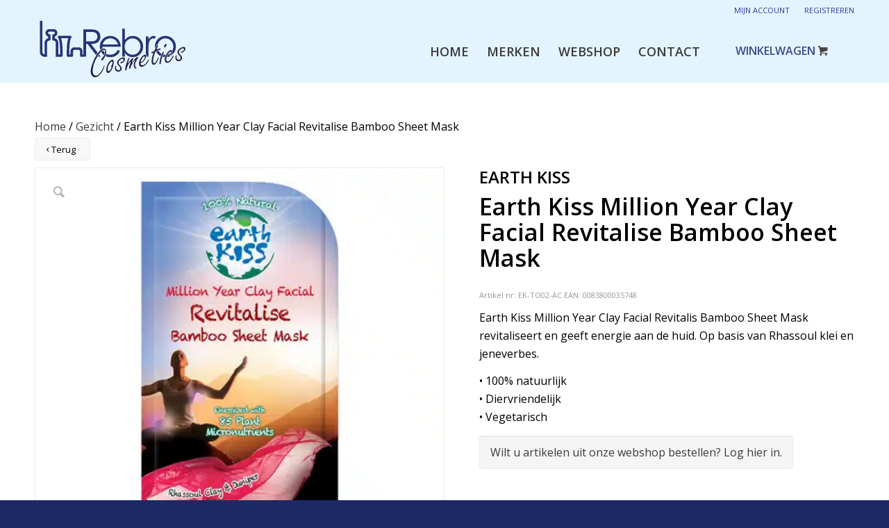

--- FILE ---
content_type: text/html; charset=UTF-8
request_url: https://rebrocosmetics.nl/product/earth-kiss-million-year-clay-facial-revitalis-bamboo-sheet-mask/
body_size: 20262
content:
<!DOCTYPE html>
<html lang="nl-NL" class="html_stretched responsive av-preloader-disabled  html_header_top html_logo_left html_main_nav_header html_menu_right html_slim html_header_sticky_disabled html_header_shrinking_disabled html_header_topbar_active html_mobile_menu_tablet html_header_searchicon_disabled html_content_align_center html_header_unstick_top_disabled html_header_stretch_disabled html_minimal_header html_av-overlay-side html_av-overlay-side-classic html_av-submenu-noclone html_entry_id_751 html_cart_at_menu av-cookies-no-cookie-consent av-no-preview av-default-lightbox html_text_menu_active av-mobile-menu-switch-default">
<head>
<meta charset="UTF-8" />
<meta name="robots" content="index, follow" />


<!-- mobile setting -->
<meta name="viewport" content="width=device-width, initial-scale=1">

<!-- Scripts/CSS and wp_head hook -->
<title>Earth Kiss Million Year Clay Facial Revitalise Bamboo Sheet Mask &#8211; Rebrocosmetics</title>
<meta name='robots' content='max-image-preview:large' />
<style type="text/css">@font-face { font-family: 'star'; src: url('https://rebrocosmetics.nl/wp-content/plugins/woocommerce/assets/fonts/star.eot'); src: url('https://rebrocosmetics.nl/wp-content/plugins/woocommerce/assets/fonts/star.eot?#iefix') format('embedded-opentype'), 	  url('https://rebrocosmetics.nl/wp-content/plugins/woocommerce/assets/fonts/star.woff') format('woff'), 	  url('https://rebrocosmetics.nl/wp-content/plugins/woocommerce/assets/fonts/star.ttf') format('truetype'), 	  url('https://rebrocosmetics.nl/wp-content/plugins/woocommerce/assets/fonts/star.svg#star') format('svg'); font-weight: normal; font-style: normal;  } @font-face { font-family: 'WooCommerce'; src: url('https://rebrocosmetics.nl/wp-content/plugins/woocommerce/assets/fonts/WooCommerce.eot'); src: url('https://rebrocosmetics.nl/wp-content/plugins/woocommerce/assets/fonts/WooCommerce.eot?#iefix') format('embedded-opentype'), 	  url('https://rebrocosmetics.nl/wp-content/plugins/woocommerce/assets/fonts/WooCommerce.woff') format('woff'), 	  url('https://rebrocosmetics.nl/wp-content/plugins/woocommerce/assets/fonts/WooCommerce.ttf') format('truetype'), 	  url('https://rebrocosmetics.nl/wp-content/plugins/woocommerce/assets/fonts/WooCommerce.svg#WooCommerce') format('svg'); font-weight: normal; font-style: normal;  } </style>
<link rel="alternate" type="application/rss+xml" title="Rebrocosmetics &raquo; feed" href="https://rebrocosmetics.nl/feed/" />
<link rel="alternate" type="application/rss+xml" title="Rebrocosmetics &raquo; reacties feed" href="https://rebrocosmetics.nl/comments/feed/" />
<link rel="alternate" type="application/rss+xml" title="Rebrocosmetics &raquo; Earth Kiss Million Year Clay Facial Revitalise Bamboo Sheet Mask reacties feed" href="https://rebrocosmetics.nl/product/earth-kiss-million-year-clay-facial-revitalis-bamboo-sheet-mask/feed/" />
<link rel="alternate" title="oEmbed (JSON)" type="application/json+oembed" href="https://rebrocosmetics.nl/wp-json/oembed/1.0/embed?url=https%3A%2F%2Frebrocosmetics.nl%2Fproduct%2Fearth-kiss-million-year-clay-facial-revitalis-bamboo-sheet-mask%2F" />
<link rel="alternate" title="oEmbed (XML)" type="text/xml+oembed" href="https://rebrocosmetics.nl/wp-json/oembed/1.0/embed?url=https%3A%2F%2Frebrocosmetics.nl%2Fproduct%2Fearth-kiss-million-year-clay-facial-revitalis-bamboo-sheet-mask%2F&#038;format=xml" />

<!-- google webfont font replacement -->

			<script type="31fda141906b0d838811196e-text/javascript">

				(function() {

					/*	check if webfonts are disabled by user setting via cookie - or user must opt in.	*/
					var html = document.getElementsByTagName('html')[0];
					var cookie_check = html.className.indexOf('av-cookies-needs-opt-in') >= 0 || html.className.indexOf('av-cookies-can-opt-out') >= 0;
					var allow_continue = true;
					var silent_accept_cookie = html.className.indexOf('av-cookies-user-silent-accept') >= 0;

					if( cookie_check && ! silent_accept_cookie )
					{
						if( ! document.cookie.match(/aviaCookieConsent/) || html.className.indexOf('av-cookies-session-refused') >= 0 )
						{
							allow_continue = false;
						}
						else
						{
							if( ! document.cookie.match(/aviaPrivacyRefuseCookiesHideBar/) )
							{
								allow_continue = false;
							}
							else if( ! document.cookie.match(/aviaPrivacyEssentialCookiesEnabled/) )
							{
								allow_continue = false;
							}
							else if( document.cookie.match(/aviaPrivacyGoogleWebfontsDisabled/) )
							{
								allow_continue = false;
							}
						}
					}

					if( allow_continue )
					{
						var f = document.createElement('link');

						f.type 	= 'text/css';
						f.rel 	= 'stylesheet';
						f.href 	= 'https://fonts.googleapis.com/css?family=Open+Sans:400,600&display=auto';
						f.id 	= 'avia-google-webfont';

						document.getElementsByTagName('head')[0].appendChild(f);
					}
				})();

			</script>
			<style id='wp-img-auto-sizes-contain-inline-css' type='text/css'>
img:is([sizes=auto i],[sizes^="auto," i]){contain-intrinsic-size:3000px 1500px}
/*# sourceURL=wp-img-auto-sizes-contain-inline-css */
</style>
<link data-minify="1" rel='stylesheet' id='avia-woocommerce-css-css' href='https://rebrocosmetics.nl/wp-content/cache/min/1/wp-content/themes/enfold/config-woocommerce/woocommerce-mod.css?ver=1755498973' type='text/css' media='all' />
<link data-minify="1" rel='stylesheet' id='avia-grid-css' href='https://rebrocosmetics.nl/wp-content/cache/min/1/wp-content/themes/enfold/css/grid.css?ver=1755498973' type='text/css' media='all' />
<link data-minify="1" rel='stylesheet' id='avia-base-css' href='https://rebrocosmetics.nl/wp-content/cache/min/1/wp-content/themes/enfold/css/base.css?ver=1755498973' type='text/css' media='all' />
<link data-minify="1" rel='stylesheet' id='avia-layout-css' href='https://rebrocosmetics.nl/wp-content/cache/min/1/wp-content/themes/enfold/css/layout.css?ver=1755498973' type='text/css' media='all' />
<link data-minify="1" rel='stylesheet' id='avia-module-audioplayer-css' href='https://rebrocosmetics.nl/wp-content/cache/min/1/wp-content/themes/enfold/config-templatebuilder/avia-shortcodes/audio-player/audio-player.css?ver=1755498973' type='text/css' media='all' />
<link data-minify="1" rel='stylesheet' id='avia-module-blog-css' href='https://rebrocosmetics.nl/wp-content/cache/min/1/wp-content/themes/enfold/config-templatebuilder/avia-shortcodes/blog/blog.css?ver=1755498973' type='text/css' media='all' />
<link data-minify="1" rel='stylesheet' id='avia-module-postslider-css' href='https://rebrocosmetics.nl/wp-content/cache/min/1/wp-content/themes/enfold/config-templatebuilder/avia-shortcodes/postslider/postslider.css?ver=1755498973' type='text/css' media='all' />
<link data-minify="1" rel='stylesheet' id='avia-module-button-css' href='https://rebrocosmetics.nl/wp-content/cache/min/1/wp-content/themes/enfold/config-templatebuilder/avia-shortcodes/buttons/buttons.css?ver=1755498973' type='text/css' media='all' />
<link data-minify="1" rel='stylesheet' id='avia-module-buttonrow-css' href='https://rebrocosmetics.nl/wp-content/cache/min/1/wp-content/themes/enfold/config-templatebuilder/avia-shortcodes/buttonrow/buttonrow.css?ver=1755498973' type='text/css' media='all' />
<link data-minify="1" rel='stylesheet' id='avia-module-button-fullwidth-css' href='https://rebrocosmetics.nl/wp-content/cache/min/1/wp-content/themes/enfold/config-templatebuilder/avia-shortcodes/buttons_fullwidth/buttons_fullwidth.css?ver=1755498973' type='text/css' media='all' />
<link data-minify="1" rel='stylesheet' id='avia-module-catalogue-css' href='https://rebrocosmetics.nl/wp-content/cache/min/1/wp-content/themes/enfold/config-templatebuilder/avia-shortcodes/catalogue/catalogue.css?ver=1755498973' type='text/css' media='all' />
<link data-minify="1" rel='stylesheet' id='avia-module-comments-css' href='https://rebrocosmetics.nl/wp-content/cache/min/1/wp-content/themes/enfold/config-templatebuilder/avia-shortcodes/comments/comments.css?ver=1755498973' type='text/css' media='all' />
<link data-minify="1" rel='stylesheet' id='avia-module-contact-css' href='https://rebrocosmetics.nl/wp-content/cache/min/1/wp-content/themes/enfold/config-templatebuilder/avia-shortcodes/contact/contact.css?ver=1755498973' type='text/css' media='all' />
<link data-minify="1" rel='stylesheet' id='avia-module-slideshow-css' href='https://rebrocosmetics.nl/wp-content/cache/min/1/wp-content/themes/enfold/config-templatebuilder/avia-shortcodes/slideshow/slideshow.css?ver=1755498973' type='text/css' media='all' />
<link data-minify="1" rel='stylesheet' id='avia-module-slideshow-contentpartner-css' href='https://rebrocosmetics.nl/wp-content/cache/min/1/wp-content/themes/enfold/config-templatebuilder/avia-shortcodes/contentslider/contentslider.css?ver=1755498973' type='text/css' media='all' />
<link data-minify="1" rel='stylesheet' id='avia-module-countdown-css' href='https://rebrocosmetics.nl/wp-content/cache/min/1/wp-content/themes/enfold/config-templatebuilder/avia-shortcodes/countdown/countdown.css?ver=1755498973' type='text/css' media='all' />
<link data-minify="1" rel='stylesheet' id='avia-module-gallery-css' href='https://rebrocosmetics.nl/wp-content/cache/min/1/wp-content/themes/enfold/config-templatebuilder/avia-shortcodes/gallery/gallery.css?ver=1755498973' type='text/css' media='all' />
<link data-minify="1" rel='stylesheet' id='avia-module-gallery-hor-css' href='https://rebrocosmetics.nl/wp-content/cache/min/1/wp-content/themes/enfold/config-templatebuilder/avia-shortcodes/gallery_horizontal/gallery_horizontal.css?ver=1755498973' type='text/css' media='all' />
<link data-minify="1" rel='stylesheet' id='avia-module-maps-css' href='https://rebrocosmetics.nl/wp-content/cache/min/1/wp-content/themes/enfold/config-templatebuilder/avia-shortcodes/google_maps/google_maps.css?ver=1755498973' type='text/css' media='all' />
<link data-minify="1" rel='stylesheet' id='avia-module-gridrow-css' href='https://rebrocosmetics.nl/wp-content/cache/min/1/wp-content/themes/enfold/config-templatebuilder/avia-shortcodes/grid_row/grid_row.css?ver=1755498973' type='text/css' media='all' />
<link data-minify="1" rel='stylesheet' id='avia-module-heading-css' href='https://rebrocosmetics.nl/wp-content/cache/min/1/wp-content/themes/enfold/config-templatebuilder/avia-shortcodes/heading/heading.css?ver=1755498973' type='text/css' media='all' />
<link data-minify="1" rel='stylesheet' id='avia-module-rotator-css' href='https://rebrocosmetics.nl/wp-content/cache/min/1/wp-content/themes/enfold/config-templatebuilder/avia-shortcodes/headline_rotator/headline_rotator.css?ver=1755498973' type='text/css' media='all' />
<link data-minify="1" rel='stylesheet' id='avia-module-hr-css' href='https://rebrocosmetics.nl/wp-content/cache/min/1/wp-content/themes/enfold/config-templatebuilder/avia-shortcodes/hr/hr.css?ver=1755498973' type='text/css' media='all' />
<link data-minify="1" rel='stylesheet' id='avia-module-icon-css' href='https://rebrocosmetics.nl/wp-content/cache/min/1/wp-content/themes/enfold/config-templatebuilder/avia-shortcodes/icon/icon.css?ver=1755498973' type='text/css' media='all' />
<link data-minify="1" rel='stylesheet' id='avia-module-icon-circles-css' href='https://rebrocosmetics.nl/wp-content/cache/min/1/wp-content/themes/enfold/config-templatebuilder/avia-shortcodes/icon_circles/icon_circles.css?ver=1755498973' type='text/css' media='all' />
<link data-minify="1" rel='stylesheet' id='avia-module-iconbox-css' href='https://rebrocosmetics.nl/wp-content/cache/min/1/wp-content/themes/enfold/config-templatebuilder/avia-shortcodes/iconbox/iconbox.css?ver=1755498973' type='text/css' media='all' />
<link data-minify="1" rel='stylesheet' id='avia-module-icongrid-css' href='https://rebrocosmetics.nl/wp-content/cache/min/1/wp-content/themes/enfold/config-templatebuilder/avia-shortcodes/icongrid/icongrid.css?ver=1755498973' type='text/css' media='all' />
<link data-minify="1" rel='stylesheet' id='avia-module-iconlist-css' href='https://rebrocosmetics.nl/wp-content/cache/min/1/wp-content/themes/enfold/config-templatebuilder/avia-shortcodes/iconlist/iconlist.css?ver=1755498973' type='text/css' media='all' />
<link data-minify="1" rel='stylesheet' id='avia-module-image-css' href='https://rebrocosmetics.nl/wp-content/cache/min/1/wp-content/themes/enfold/config-templatebuilder/avia-shortcodes/image/image.css?ver=1755498973' type='text/css' media='all' />
<link data-minify="1" rel='stylesheet' id='avia-module-hotspot-css' href='https://rebrocosmetics.nl/wp-content/cache/min/1/wp-content/themes/enfold/config-templatebuilder/avia-shortcodes/image_hotspots/image_hotspots.css?ver=1755498973' type='text/css' media='all' />
<link data-minify="1" rel='stylesheet' id='avia-module-magazine-css' href='https://rebrocosmetics.nl/wp-content/cache/min/1/wp-content/themes/enfold/config-templatebuilder/avia-shortcodes/magazine/magazine.css?ver=1755498974' type='text/css' media='all' />
<link data-minify="1" rel='stylesheet' id='avia-module-masonry-css' href='https://rebrocosmetics.nl/wp-content/cache/min/1/wp-content/themes/enfold/config-templatebuilder/avia-shortcodes/masonry_entries/masonry_entries.css?ver=1755498974' type='text/css' media='all' />
<link data-minify="1" rel='stylesheet' id='avia-siteloader-css' href='https://rebrocosmetics.nl/wp-content/cache/min/1/wp-content/themes/enfold/css/avia-snippet-site-preloader.css?ver=1755498974' type='text/css' media='all' />
<link data-minify="1" rel='stylesheet' id='avia-module-menu-css' href='https://rebrocosmetics.nl/wp-content/cache/min/1/wp-content/themes/enfold/config-templatebuilder/avia-shortcodes/menu/menu.css?ver=1755498974' type='text/css' media='all' />
<link data-minify="1" rel='stylesheet' id='avia-module-notification-css' href='https://rebrocosmetics.nl/wp-content/cache/min/1/wp-content/themes/enfold/config-templatebuilder/avia-shortcodes/notification/notification.css?ver=1755498974' type='text/css' media='all' />
<link data-minify="1" rel='stylesheet' id='avia-module-numbers-css' href='https://rebrocosmetics.nl/wp-content/cache/min/1/wp-content/themes/enfold/config-templatebuilder/avia-shortcodes/numbers/numbers.css?ver=1755498974' type='text/css' media='all' />
<link data-minify="1" rel='stylesheet' id='avia-module-portfolio-css' href='https://rebrocosmetics.nl/wp-content/cache/min/1/wp-content/themes/enfold/config-templatebuilder/avia-shortcodes/portfolio/portfolio.css?ver=1755498974' type='text/css' media='all' />
<link data-minify="1" rel='stylesheet' id='avia-module-post-metadata-css' href='https://rebrocosmetics.nl/wp-content/cache/min/1/wp-content/themes/enfold/config-templatebuilder/avia-shortcodes/post_metadata/post_metadata.css?ver=1755498974' type='text/css' media='all' />
<link data-minify="1" rel='stylesheet' id='avia-module-progress-bar-css' href='https://rebrocosmetics.nl/wp-content/cache/min/1/wp-content/themes/enfold/config-templatebuilder/avia-shortcodes/progressbar/progressbar.css?ver=1755498974' type='text/css' media='all' />
<link data-minify="1" rel='stylesheet' id='avia-module-promobox-css' href='https://rebrocosmetics.nl/wp-content/cache/min/1/wp-content/themes/enfold/config-templatebuilder/avia-shortcodes/promobox/promobox.css?ver=1755498974' type='text/css' media='all' />
<link data-minify="1" rel='stylesheet' id='avia-sc-search-css' href='https://rebrocosmetics.nl/wp-content/cache/min/1/wp-content/themes/enfold/config-templatebuilder/avia-shortcodes/search/search.css?ver=1755498974' type='text/css' media='all' />
<link data-minify="1" rel='stylesheet' id='avia-module-slideshow-accordion-css' href='https://rebrocosmetics.nl/wp-content/cache/min/1/wp-content/themes/enfold/config-templatebuilder/avia-shortcodes/slideshow_accordion/slideshow_accordion.css?ver=1755498974' type='text/css' media='all' />
<link data-minify="1" rel='stylesheet' id='avia-module-slideshow-feature-image-css' href='https://rebrocosmetics.nl/wp-content/cache/min/1/wp-content/themes/enfold/config-templatebuilder/avia-shortcodes/slideshow_feature_image/slideshow_feature_image.css?ver=1755498974' type='text/css' media='all' />
<link data-minify="1" rel='stylesheet' id='avia-module-slideshow-fullsize-css' href='https://rebrocosmetics.nl/wp-content/cache/min/1/wp-content/themes/enfold/config-templatebuilder/avia-shortcodes/slideshow_fullsize/slideshow_fullsize.css?ver=1755498974' type='text/css' media='all' />
<link data-minify="1" rel='stylesheet' id='avia-module-slideshow-fullscreen-css' href='https://rebrocosmetics.nl/wp-content/cache/min/1/wp-content/themes/enfold/config-templatebuilder/avia-shortcodes/slideshow_fullscreen/slideshow_fullscreen.css?ver=1755498974' type='text/css' media='all' />
<link data-minify="1" rel='stylesheet' id='avia-module-slideshow-ls-css' href='https://rebrocosmetics.nl/wp-content/cache/min/1/wp-content/themes/enfold/config-templatebuilder/avia-shortcodes/slideshow_layerslider/slideshow_layerslider.css?ver=1755498974' type='text/css' media='all' />
<link data-minify="1" rel='stylesheet' id='avia-module-social-css' href='https://rebrocosmetics.nl/wp-content/cache/min/1/wp-content/themes/enfold/config-templatebuilder/avia-shortcodes/social_share/social_share.css?ver=1755498974' type='text/css' media='all' />
<link data-minify="1" rel='stylesheet' id='avia-module-tabsection-css' href='https://rebrocosmetics.nl/wp-content/cache/min/1/wp-content/themes/enfold/config-templatebuilder/avia-shortcodes/tab_section/tab_section.css?ver=1755498974' type='text/css' media='all' />
<link data-minify="1" rel='stylesheet' id='avia-module-table-css' href='https://rebrocosmetics.nl/wp-content/cache/min/1/wp-content/themes/enfold/config-templatebuilder/avia-shortcodes/table/table.css?ver=1755498974' type='text/css' media='all' />
<link data-minify="1" rel='stylesheet' id='avia-module-tabs-css' href='https://rebrocosmetics.nl/wp-content/cache/min/1/wp-content/themes/enfold/config-templatebuilder/avia-shortcodes/tabs/tabs.css?ver=1755498974' type='text/css' media='all' />
<link data-minify="1" rel='stylesheet' id='avia-module-team-css' href='https://rebrocosmetics.nl/wp-content/cache/min/1/wp-content/themes/enfold/config-templatebuilder/avia-shortcodes/team/team.css?ver=1755498974' type='text/css' media='all' />
<link data-minify="1" rel='stylesheet' id='avia-module-testimonials-css' href='https://rebrocosmetics.nl/wp-content/cache/min/1/wp-content/themes/enfold/config-templatebuilder/avia-shortcodes/testimonials/testimonials.css?ver=1755498974' type='text/css' media='all' />
<link data-minify="1" rel='stylesheet' id='avia-module-timeline-css' href='https://rebrocosmetics.nl/wp-content/cache/min/1/wp-content/themes/enfold/config-templatebuilder/avia-shortcodes/timeline/timeline.css?ver=1755498974' type='text/css' media='all' />
<link data-minify="1" rel='stylesheet' id='avia-module-toggles-css' href='https://rebrocosmetics.nl/wp-content/cache/min/1/wp-content/themes/enfold/config-templatebuilder/avia-shortcodes/toggles/toggles.css?ver=1755498974' type='text/css' media='all' />
<link data-minify="1" rel='stylesheet' id='avia-module-video-css' href='https://rebrocosmetics.nl/wp-content/cache/min/1/wp-content/themes/enfold/config-templatebuilder/avia-shortcodes/video/video.css?ver=1755498974' type='text/css' media='all' />
<style id='wp-emoji-styles-inline-css' type='text/css'>

	img.wp-smiley, img.emoji {
		display: inline !important;
		border: none !important;
		box-shadow: none !important;
		height: 1em !important;
		width: 1em !important;
		margin: 0 0.07em !important;
		vertical-align: -0.1em !important;
		background: none !important;
		padding: 0 !important;
	}
/*# sourceURL=wp-emoji-styles-inline-css */
</style>
<style id='wp-block-library-inline-css' type='text/css'>
:root{--wp-block-synced-color:#7a00df;--wp-block-synced-color--rgb:122,0,223;--wp-bound-block-color:var(--wp-block-synced-color);--wp-editor-canvas-background:#ddd;--wp-admin-theme-color:#007cba;--wp-admin-theme-color--rgb:0,124,186;--wp-admin-theme-color-darker-10:#006ba1;--wp-admin-theme-color-darker-10--rgb:0,107,160.5;--wp-admin-theme-color-darker-20:#005a87;--wp-admin-theme-color-darker-20--rgb:0,90,135;--wp-admin-border-width-focus:2px}@media (min-resolution:192dpi){:root{--wp-admin-border-width-focus:1.5px}}.wp-element-button{cursor:pointer}:root .has-very-light-gray-background-color{background-color:#eee}:root .has-very-dark-gray-background-color{background-color:#313131}:root .has-very-light-gray-color{color:#eee}:root .has-very-dark-gray-color{color:#313131}:root .has-vivid-green-cyan-to-vivid-cyan-blue-gradient-background{background:linear-gradient(135deg,#00d084,#0693e3)}:root .has-purple-crush-gradient-background{background:linear-gradient(135deg,#34e2e4,#4721fb 50%,#ab1dfe)}:root .has-hazy-dawn-gradient-background{background:linear-gradient(135deg,#faaca8,#dad0ec)}:root .has-subdued-olive-gradient-background{background:linear-gradient(135deg,#fafae1,#67a671)}:root .has-atomic-cream-gradient-background{background:linear-gradient(135deg,#fdd79a,#004a59)}:root .has-nightshade-gradient-background{background:linear-gradient(135deg,#330968,#31cdcf)}:root .has-midnight-gradient-background{background:linear-gradient(135deg,#020381,#2874fc)}:root{--wp--preset--font-size--normal:16px;--wp--preset--font-size--huge:42px}.has-regular-font-size{font-size:1em}.has-larger-font-size{font-size:2.625em}.has-normal-font-size{font-size:var(--wp--preset--font-size--normal)}.has-huge-font-size{font-size:var(--wp--preset--font-size--huge)}.has-text-align-center{text-align:center}.has-text-align-left{text-align:left}.has-text-align-right{text-align:right}.has-fit-text{white-space:nowrap!important}#end-resizable-editor-section{display:none}.aligncenter{clear:both}.items-justified-left{justify-content:flex-start}.items-justified-center{justify-content:center}.items-justified-right{justify-content:flex-end}.items-justified-space-between{justify-content:space-between}.screen-reader-text{border:0;clip-path:inset(50%);height:1px;margin:-1px;overflow:hidden;padding:0;position:absolute;width:1px;word-wrap:normal!important}.screen-reader-text:focus{background-color:#ddd;clip-path:none;color:#444;display:block;font-size:1em;height:auto;left:5px;line-height:normal;padding:15px 23px 14px;text-decoration:none;top:5px;width:auto;z-index:100000}html :where(.has-border-color){border-style:solid}html :where([style*=border-top-color]){border-top-style:solid}html :where([style*=border-right-color]){border-right-style:solid}html :where([style*=border-bottom-color]){border-bottom-style:solid}html :where([style*=border-left-color]){border-left-style:solid}html :where([style*=border-width]){border-style:solid}html :where([style*=border-top-width]){border-top-style:solid}html :where([style*=border-right-width]){border-right-style:solid}html :where([style*=border-bottom-width]){border-bottom-style:solid}html :where([style*=border-left-width]){border-left-style:solid}html :where(img[class*=wp-image-]){height:auto;max-width:100%}:where(figure){margin:0 0 1em}html :where(.is-position-sticky){--wp-admin--admin-bar--position-offset:var(--wp-admin--admin-bar--height,0px)}@media screen and (max-width:600px){html :where(.is-position-sticky){--wp-admin--admin-bar--position-offset:0px}}

/*# sourceURL=wp-block-library-inline-css */
</style><link data-minify="1" rel='stylesheet' id='wc-blocks-style-css' href='https://rebrocosmetics.nl/wp-content/cache/min/1/wp-content/plugins/woocommerce/assets/client/blocks/wc-blocks.css?ver=1755498974' type='text/css' media='all' />
<style id='global-styles-inline-css' type='text/css'>
:root{--wp--preset--aspect-ratio--square: 1;--wp--preset--aspect-ratio--4-3: 4/3;--wp--preset--aspect-ratio--3-4: 3/4;--wp--preset--aspect-ratio--3-2: 3/2;--wp--preset--aspect-ratio--2-3: 2/3;--wp--preset--aspect-ratio--16-9: 16/9;--wp--preset--aspect-ratio--9-16: 9/16;--wp--preset--color--black: #000000;--wp--preset--color--cyan-bluish-gray: #abb8c3;--wp--preset--color--white: #ffffff;--wp--preset--color--pale-pink: #f78da7;--wp--preset--color--vivid-red: #cf2e2e;--wp--preset--color--luminous-vivid-orange: #ff6900;--wp--preset--color--luminous-vivid-amber: #fcb900;--wp--preset--color--light-green-cyan: #7bdcb5;--wp--preset--color--vivid-green-cyan: #00d084;--wp--preset--color--pale-cyan-blue: #8ed1fc;--wp--preset--color--vivid-cyan-blue: #0693e3;--wp--preset--color--vivid-purple: #9b51e0;--wp--preset--color--metallic-red: #b02b2c;--wp--preset--color--maximum-yellow-red: #edae44;--wp--preset--color--yellow-sun: #eeee22;--wp--preset--color--palm-leaf: #83a846;--wp--preset--color--aero: #7bb0e7;--wp--preset--color--old-lavender: #745f7e;--wp--preset--color--steel-teal: #5f8789;--wp--preset--color--raspberry-pink: #d65799;--wp--preset--color--medium-turquoise: #4ecac2;--wp--preset--gradient--vivid-cyan-blue-to-vivid-purple: linear-gradient(135deg,rgb(6,147,227) 0%,rgb(155,81,224) 100%);--wp--preset--gradient--light-green-cyan-to-vivid-green-cyan: linear-gradient(135deg,rgb(122,220,180) 0%,rgb(0,208,130) 100%);--wp--preset--gradient--luminous-vivid-amber-to-luminous-vivid-orange: linear-gradient(135deg,rgb(252,185,0) 0%,rgb(255,105,0) 100%);--wp--preset--gradient--luminous-vivid-orange-to-vivid-red: linear-gradient(135deg,rgb(255,105,0) 0%,rgb(207,46,46) 100%);--wp--preset--gradient--very-light-gray-to-cyan-bluish-gray: linear-gradient(135deg,rgb(238,238,238) 0%,rgb(169,184,195) 100%);--wp--preset--gradient--cool-to-warm-spectrum: linear-gradient(135deg,rgb(74,234,220) 0%,rgb(151,120,209) 20%,rgb(207,42,186) 40%,rgb(238,44,130) 60%,rgb(251,105,98) 80%,rgb(254,248,76) 100%);--wp--preset--gradient--blush-light-purple: linear-gradient(135deg,rgb(255,206,236) 0%,rgb(152,150,240) 100%);--wp--preset--gradient--blush-bordeaux: linear-gradient(135deg,rgb(254,205,165) 0%,rgb(254,45,45) 50%,rgb(107,0,62) 100%);--wp--preset--gradient--luminous-dusk: linear-gradient(135deg,rgb(255,203,112) 0%,rgb(199,81,192) 50%,rgb(65,88,208) 100%);--wp--preset--gradient--pale-ocean: linear-gradient(135deg,rgb(255,245,203) 0%,rgb(182,227,212) 50%,rgb(51,167,181) 100%);--wp--preset--gradient--electric-grass: linear-gradient(135deg,rgb(202,248,128) 0%,rgb(113,206,126) 100%);--wp--preset--gradient--midnight: linear-gradient(135deg,rgb(2,3,129) 0%,rgb(40,116,252) 100%);--wp--preset--font-size--small: 1rem;--wp--preset--font-size--medium: 1.125rem;--wp--preset--font-size--large: 1.75rem;--wp--preset--font-size--x-large: clamp(1.75rem, 3vw, 2.25rem);--wp--preset--font-family--inter: "Inter", sans-serif;--wp--preset--font-family--cardo: Cardo;--wp--preset--spacing--20: 0.44rem;--wp--preset--spacing--30: 0.67rem;--wp--preset--spacing--40: 1rem;--wp--preset--spacing--50: 1.5rem;--wp--preset--spacing--60: 2.25rem;--wp--preset--spacing--70: 3.38rem;--wp--preset--spacing--80: 5.06rem;--wp--preset--shadow--natural: 6px 6px 9px rgba(0, 0, 0, 0.2);--wp--preset--shadow--deep: 12px 12px 50px rgba(0, 0, 0, 0.4);--wp--preset--shadow--sharp: 6px 6px 0px rgba(0, 0, 0, 0.2);--wp--preset--shadow--outlined: 6px 6px 0px -3px rgb(255, 255, 255), 6px 6px rgb(0, 0, 0);--wp--preset--shadow--crisp: 6px 6px 0px rgb(0, 0, 0);}:root { --wp--style--global--content-size: 800px;--wp--style--global--wide-size: 1130px; }:where(body) { margin: 0; }.wp-site-blocks > .alignleft { float: left; margin-right: 2em; }.wp-site-blocks > .alignright { float: right; margin-left: 2em; }.wp-site-blocks > .aligncenter { justify-content: center; margin-left: auto; margin-right: auto; }:where(.is-layout-flex){gap: 0.5em;}:where(.is-layout-grid){gap: 0.5em;}.is-layout-flow > .alignleft{float: left;margin-inline-start: 0;margin-inline-end: 2em;}.is-layout-flow > .alignright{float: right;margin-inline-start: 2em;margin-inline-end: 0;}.is-layout-flow > .aligncenter{margin-left: auto !important;margin-right: auto !important;}.is-layout-constrained > .alignleft{float: left;margin-inline-start: 0;margin-inline-end: 2em;}.is-layout-constrained > .alignright{float: right;margin-inline-start: 2em;margin-inline-end: 0;}.is-layout-constrained > .aligncenter{margin-left: auto !important;margin-right: auto !important;}.is-layout-constrained > :where(:not(.alignleft):not(.alignright):not(.alignfull)){max-width: var(--wp--style--global--content-size);margin-left: auto !important;margin-right: auto !important;}.is-layout-constrained > .alignwide{max-width: var(--wp--style--global--wide-size);}body .is-layout-flex{display: flex;}.is-layout-flex{flex-wrap: wrap;align-items: center;}.is-layout-flex > :is(*, div){margin: 0;}body .is-layout-grid{display: grid;}.is-layout-grid > :is(*, div){margin: 0;}body{padding-top: 0px;padding-right: 0px;padding-bottom: 0px;padding-left: 0px;}a:where(:not(.wp-element-button)){text-decoration: underline;}:root :where(.wp-element-button, .wp-block-button__link){background-color: #32373c;border-width: 0;color: #fff;font-family: inherit;font-size: inherit;font-style: inherit;font-weight: inherit;letter-spacing: inherit;line-height: inherit;padding-top: calc(0.667em + 2px);padding-right: calc(1.333em + 2px);padding-bottom: calc(0.667em + 2px);padding-left: calc(1.333em + 2px);text-decoration: none;text-transform: inherit;}.has-black-color{color: var(--wp--preset--color--black) !important;}.has-cyan-bluish-gray-color{color: var(--wp--preset--color--cyan-bluish-gray) !important;}.has-white-color{color: var(--wp--preset--color--white) !important;}.has-pale-pink-color{color: var(--wp--preset--color--pale-pink) !important;}.has-vivid-red-color{color: var(--wp--preset--color--vivid-red) !important;}.has-luminous-vivid-orange-color{color: var(--wp--preset--color--luminous-vivid-orange) !important;}.has-luminous-vivid-amber-color{color: var(--wp--preset--color--luminous-vivid-amber) !important;}.has-light-green-cyan-color{color: var(--wp--preset--color--light-green-cyan) !important;}.has-vivid-green-cyan-color{color: var(--wp--preset--color--vivid-green-cyan) !important;}.has-pale-cyan-blue-color{color: var(--wp--preset--color--pale-cyan-blue) !important;}.has-vivid-cyan-blue-color{color: var(--wp--preset--color--vivid-cyan-blue) !important;}.has-vivid-purple-color{color: var(--wp--preset--color--vivid-purple) !important;}.has-metallic-red-color{color: var(--wp--preset--color--metallic-red) !important;}.has-maximum-yellow-red-color{color: var(--wp--preset--color--maximum-yellow-red) !important;}.has-yellow-sun-color{color: var(--wp--preset--color--yellow-sun) !important;}.has-palm-leaf-color{color: var(--wp--preset--color--palm-leaf) !important;}.has-aero-color{color: var(--wp--preset--color--aero) !important;}.has-old-lavender-color{color: var(--wp--preset--color--old-lavender) !important;}.has-steel-teal-color{color: var(--wp--preset--color--steel-teal) !important;}.has-raspberry-pink-color{color: var(--wp--preset--color--raspberry-pink) !important;}.has-medium-turquoise-color{color: var(--wp--preset--color--medium-turquoise) !important;}.has-black-background-color{background-color: var(--wp--preset--color--black) !important;}.has-cyan-bluish-gray-background-color{background-color: var(--wp--preset--color--cyan-bluish-gray) !important;}.has-white-background-color{background-color: var(--wp--preset--color--white) !important;}.has-pale-pink-background-color{background-color: var(--wp--preset--color--pale-pink) !important;}.has-vivid-red-background-color{background-color: var(--wp--preset--color--vivid-red) !important;}.has-luminous-vivid-orange-background-color{background-color: var(--wp--preset--color--luminous-vivid-orange) !important;}.has-luminous-vivid-amber-background-color{background-color: var(--wp--preset--color--luminous-vivid-amber) !important;}.has-light-green-cyan-background-color{background-color: var(--wp--preset--color--light-green-cyan) !important;}.has-vivid-green-cyan-background-color{background-color: var(--wp--preset--color--vivid-green-cyan) !important;}.has-pale-cyan-blue-background-color{background-color: var(--wp--preset--color--pale-cyan-blue) !important;}.has-vivid-cyan-blue-background-color{background-color: var(--wp--preset--color--vivid-cyan-blue) !important;}.has-vivid-purple-background-color{background-color: var(--wp--preset--color--vivid-purple) !important;}.has-metallic-red-background-color{background-color: var(--wp--preset--color--metallic-red) !important;}.has-maximum-yellow-red-background-color{background-color: var(--wp--preset--color--maximum-yellow-red) !important;}.has-yellow-sun-background-color{background-color: var(--wp--preset--color--yellow-sun) !important;}.has-palm-leaf-background-color{background-color: var(--wp--preset--color--palm-leaf) !important;}.has-aero-background-color{background-color: var(--wp--preset--color--aero) !important;}.has-old-lavender-background-color{background-color: var(--wp--preset--color--old-lavender) !important;}.has-steel-teal-background-color{background-color: var(--wp--preset--color--steel-teal) !important;}.has-raspberry-pink-background-color{background-color: var(--wp--preset--color--raspberry-pink) !important;}.has-medium-turquoise-background-color{background-color: var(--wp--preset--color--medium-turquoise) !important;}.has-black-border-color{border-color: var(--wp--preset--color--black) !important;}.has-cyan-bluish-gray-border-color{border-color: var(--wp--preset--color--cyan-bluish-gray) !important;}.has-white-border-color{border-color: var(--wp--preset--color--white) !important;}.has-pale-pink-border-color{border-color: var(--wp--preset--color--pale-pink) !important;}.has-vivid-red-border-color{border-color: var(--wp--preset--color--vivid-red) !important;}.has-luminous-vivid-orange-border-color{border-color: var(--wp--preset--color--luminous-vivid-orange) !important;}.has-luminous-vivid-amber-border-color{border-color: var(--wp--preset--color--luminous-vivid-amber) !important;}.has-light-green-cyan-border-color{border-color: var(--wp--preset--color--light-green-cyan) !important;}.has-vivid-green-cyan-border-color{border-color: var(--wp--preset--color--vivid-green-cyan) !important;}.has-pale-cyan-blue-border-color{border-color: var(--wp--preset--color--pale-cyan-blue) !important;}.has-vivid-cyan-blue-border-color{border-color: var(--wp--preset--color--vivid-cyan-blue) !important;}.has-vivid-purple-border-color{border-color: var(--wp--preset--color--vivid-purple) !important;}.has-metallic-red-border-color{border-color: var(--wp--preset--color--metallic-red) !important;}.has-maximum-yellow-red-border-color{border-color: var(--wp--preset--color--maximum-yellow-red) !important;}.has-yellow-sun-border-color{border-color: var(--wp--preset--color--yellow-sun) !important;}.has-palm-leaf-border-color{border-color: var(--wp--preset--color--palm-leaf) !important;}.has-aero-border-color{border-color: var(--wp--preset--color--aero) !important;}.has-old-lavender-border-color{border-color: var(--wp--preset--color--old-lavender) !important;}.has-steel-teal-border-color{border-color: var(--wp--preset--color--steel-teal) !important;}.has-raspberry-pink-border-color{border-color: var(--wp--preset--color--raspberry-pink) !important;}.has-medium-turquoise-border-color{border-color: var(--wp--preset--color--medium-turquoise) !important;}.has-vivid-cyan-blue-to-vivid-purple-gradient-background{background: var(--wp--preset--gradient--vivid-cyan-blue-to-vivid-purple) !important;}.has-light-green-cyan-to-vivid-green-cyan-gradient-background{background: var(--wp--preset--gradient--light-green-cyan-to-vivid-green-cyan) !important;}.has-luminous-vivid-amber-to-luminous-vivid-orange-gradient-background{background: var(--wp--preset--gradient--luminous-vivid-amber-to-luminous-vivid-orange) !important;}.has-luminous-vivid-orange-to-vivid-red-gradient-background{background: var(--wp--preset--gradient--luminous-vivid-orange-to-vivid-red) !important;}.has-very-light-gray-to-cyan-bluish-gray-gradient-background{background: var(--wp--preset--gradient--very-light-gray-to-cyan-bluish-gray) !important;}.has-cool-to-warm-spectrum-gradient-background{background: var(--wp--preset--gradient--cool-to-warm-spectrum) !important;}.has-blush-light-purple-gradient-background{background: var(--wp--preset--gradient--blush-light-purple) !important;}.has-blush-bordeaux-gradient-background{background: var(--wp--preset--gradient--blush-bordeaux) !important;}.has-luminous-dusk-gradient-background{background: var(--wp--preset--gradient--luminous-dusk) !important;}.has-pale-ocean-gradient-background{background: var(--wp--preset--gradient--pale-ocean) !important;}.has-electric-grass-gradient-background{background: var(--wp--preset--gradient--electric-grass) !important;}.has-midnight-gradient-background{background: var(--wp--preset--gradient--midnight) !important;}.has-small-font-size{font-size: var(--wp--preset--font-size--small) !important;}.has-medium-font-size{font-size: var(--wp--preset--font-size--medium) !important;}.has-large-font-size{font-size: var(--wp--preset--font-size--large) !important;}.has-x-large-font-size{font-size: var(--wp--preset--font-size--x-large) !important;}.has-inter-font-family{font-family: var(--wp--preset--font-family--inter) !important;}.has-cardo-font-family{font-family: var(--wp--preset--font-family--cardo) !important;}
/*# sourceURL=global-styles-inline-css */
</style>

<style id='woocommerce-inline-inline-css' type='text/css'>
.woocommerce form .form-row .required { visibility: visible; }
/*# sourceURL=woocommerce-inline-inline-css */
</style>
<link data-minify="1" rel='stylesheet' id='math-captcha-frontend-css' href='https://rebrocosmetics.nl/wp-content/cache/min/1/wp-content/plugins/wp-advanced-math-captcha/css/frontend.css?ver=1755498974' type='text/css' media='all' />
<link data-minify="1" rel='stylesheet' id='avia-scs-css' href='https://rebrocosmetics.nl/wp-content/cache/min/1/wp-content/themes/enfold/css/shortcodes.css?ver=1755498974' type='text/css' media='all' />
<link rel='stylesheet' id='avia-popup-css-css' href='https://rebrocosmetics.nl/wp-content/themes/enfold/js/aviapopup/magnific-popup.min.css?ver=5.4.1' type='text/css' media='screen' />
<link data-minify="1" rel='stylesheet' id='avia-lightbox-css' href='https://rebrocosmetics.nl/wp-content/cache/min/1/wp-content/themes/enfold/css/avia-snippet-lightbox.css?ver=1755498974' type='text/css' media='screen' />
<link data-minify="1" rel='stylesheet' id='avia-widget-css-css' href='https://rebrocosmetics.nl/wp-content/cache/min/1/wp-content/themes/enfold/css/avia-snippet-widget.css?ver=1755498974' type='text/css' media='screen' />
<link rel='stylesheet' id='mediaelement-css' href='https://rebrocosmetics.nl/wp-includes/js/mediaelement/mediaelementplayer-legacy.min.css?ver=4.2.17' type='text/css' media='all' />
<link rel='stylesheet' id='wp-mediaelement-css' href='https://rebrocosmetics.nl/wp-includes/js/mediaelement/wp-mediaelement.min.css?ver=6.9' type='text/css' media='all' />
<link data-minify="1" rel='stylesheet' id='avia-dynamic-css' href='https://rebrocosmetics.nl/wp-content/cache/min/1/wp-content/uploads/dynamic_avia/enfold_child.css?ver=1755498974' type='text/css' media='all' />
<link data-minify="1" rel='stylesheet' id='avia-custom-css' href='https://rebrocosmetics.nl/wp-content/cache/min/1/wp-content/themes/enfold/css/custom.css?ver=1755498974' type='text/css' media='all' />
<link data-minify="1" rel='stylesheet' id='avia-style-css' href='https://rebrocosmetics.nl/wp-content/cache/min/1/wp-content/themes/enfold-child/style.css?ver=1755498974' type='text/css' media='all' />
<link data-minify="1" rel='stylesheet' id='avia-gravity-css' href='https://rebrocosmetics.nl/wp-content/cache/min/1/wp-content/themes/enfold/config-gravityforms/gravity-mod.css?ver=1755498974' type='text/css' media='screen' />
<script type="31fda141906b0d838811196e-text/javascript" src="https://rebrocosmetics.nl/wp-includes/js/jquery/jquery.min.js?ver=3.7.1" id="jquery-core-js"></script>
<script type="31fda141906b0d838811196e-text/javascript" src="https://rebrocosmetics.nl/wp-includes/js/jquery/jquery-migrate.min.js?ver=3.4.1" id="jquery-migrate-js"></script>
<script type="31fda141906b0d838811196e-text/javascript" src="https://rebrocosmetics.nl/wp-content/plugins/woocommerce/assets/js/jquery-blockui/jquery.blockUI.min.js?ver=2.7.0-wc.9.5.1" id="jquery-blockui-js" defer="defer" data-wp-strategy="defer"></script>
<script type="31fda141906b0d838811196e-text/javascript" id="wc-add-to-cart-js-extra">
/* <![CDATA[ */
var wc_add_to_cart_params = {"ajax_url":"/wp-admin/admin-ajax.php","wc_ajax_url":"/?wc-ajax=%%endpoint%%","i18n_view_cart":"Winkelmand bekijken","cart_url":"https://rebrocosmetics.nl/winkelmand/","is_cart":"","cart_redirect_after_add":"no"};
//# sourceURL=wc-add-to-cart-js-extra
/* ]]> */
</script>
<script type="31fda141906b0d838811196e-text/javascript" src="https://rebrocosmetics.nl/wp-content/plugins/woocommerce/assets/js/frontend/add-to-cart.min.js?ver=9.5.1" id="wc-add-to-cart-js" defer="defer" data-wp-strategy="defer"></script>
<script type="31fda141906b0d838811196e-text/javascript" src="https://rebrocosmetics.nl/wp-content/plugins/woocommerce/assets/js/zoom/jquery.zoom.min.js?ver=1.7.21-wc.9.5.1" id="zoom-js" defer="defer" data-wp-strategy="defer"></script>
<script type="31fda141906b0d838811196e-text/javascript" src="https://rebrocosmetics.nl/wp-content/plugins/woocommerce/assets/js/flexslider/jquery.flexslider.min.js?ver=2.7.2-wc.9.5.1" id="flexslider-js" defer="defer" data-wp-strategy="defer"></script>
<script type="31fda141906b0d838811196e-text/javascript" id="wc-single-product-js-extra">
/* <![CDATA[ */
var wc_single_product_params = {"i18n_required_rating_text":"Geef je waardering","i18n_product_gallery_trigger_text":"Afbeeldinggalerij in volledig scherm bekijken","review_rating_required":"yes","flexslider":{"rtl":false,"animation":"slide","smoothHeight":true,"directionNav":false,"controlNav":"thumbnails","slideshow":false,"animationSpeed":500,"animationLoop":false,"allowOneSlide":false},"zoom_enabled":"1","zoom_options":[],"photoswipe_enabled":"","photoswipe_options":{"shareEl":false,"closeOnScroll":false,"history":false,"hideAnimationDuration":0,"showAnimationDuration":0},"flexslider_enabled":"1"};
//# sourceURL=wc-single-product-js-extra
/* ]]> */
</script>
<script type="31fda141906b0d838811196e-text/javascript" src="https://rebrocosmetics.nl/wp-content/plugins/woocommerce/assets/js/frontend/single-product.min.js?ver=9.5.1" id="wc-single-product-js" defer="defer" data-wp-strategy="defer"></script>
<script type="31fda141906b0d838811196e-text/javascript" src="https://rebrocosmetics.nl/wp-content/plugins/woocommerce/assets/js/js-cookie/js.cookie.min.js?ver=2.1.4-wc.9.5.1" id="js-cookie-js" defer="defer" data-wp-strategy="defer"></script>
<script type="31fda141906b0d838811196e-text/javascript" id="woocommerce-js-extra">
/* <![CDATA[ */
var woocommerce_params = {"ajax_url":"/wp-admin/admin-ajax.php","wc_ajax_url":"/?wc-ajax=%%endpoint%%"};
//# sourceURL=woocommerce-js-extra
/* ]]> */
</script>
<script type="31fda141906b0d838811196e-text/javascript" src="https://rebrocosmetics.nl/wp-content/plugins/woocommerce/assets/js/frontend/woocommerce.min.js?ver=9.5.1" id="woocommerce-js" defer="defer" data-wp-strategy="defer"></script>
<script type="31fda141906b0d838811196e-text/javascript" src="https://rebrocosmetics.nl/wp-includes/js/dist/vendor/react.min.js?ver=18.3.1.1" id="react-js"></script>
<script type="31fda141906b0d838811196e-text/javascript" src="https://rebrocosmetics.nl/wp-includes/js/dist/vendor/react-jsx-runtime.min.js?ver=18.3.1" id="react-jsx-runtime-js"></script>
<script type="31fda141906b0d838811196e-text/javascript" src="https://rebrocosmetics.nl/wp-includes/js/dist/hooks.min.js?ver=dd5603f07f9220ed27f1" id="wp-hooks-js"></script>
<script type="31fda141906b0d838811196e-text/javascript" src="https://rebrocosmetics.nl/wp-includes/js/dist/deprecated.min.js?ver=e1f84915c5e8ae38964c" id="wp-deprecated-js"></script>
<script type="31fda141906b0d838811196e-text/javascript" src="https://rebrocosmetics.nl/wp-includes/js/dist/dom.min.js?ver=26edef3be6483da3de2e" id="wp-dom-js"></script>
<script type="31fda141906b0d838811196e-text/javascript" src="https://rebrocosmetics.nl/wp-includes/js/dist/vendor/react-dom.min.js?ver=18.3.1.1" id="react-dom-js"></script>
<script type="31fda141906b0d838811196e-text/javascript" src="https://rebrocosmetics.nl/wp-includes/js/dist/escape-html.min.js?ver=6561a406d2d232a6fbd2" id="wp-escape-html-js"></script>
<script type="31fda141906b0d838811196e-text/javascript" src="https://rebrocosmetics.nl/wp-includes/js/dist/element.min.js?ver=6a582b0c827fa25df3dd" id="wp-element-js"></script>
<script type="31fda141906b0d838811196e-text/javascript" src="https://rebrocosmetics.nl/wp-includes/js/dist/is-shallow-equal.min.js?ver=e0f9f1d78d83f5196979" id="wp-is-shallow-equal-js"></script>
<script type="31fda141906b0d838811196e-text/javascript" src="https://rebrocosmetics.nl/wp-includes/js/dist/i18n.min.js?ver=c26c3dc7bed366793375" id="wp-i18n-js"></script>
<script type="31fda141906b0d838811196e-text/javascript" id="wp-i18n-js-after">
/* <![CDATA[ */
wp.i18n.setLocaleData( { 'text direction\u0004ltr': [ 'ltr' ] } );
//# sourceURL=wp-i18n-js-after
/* ]]> */
</script>
<script type="31fda141906b0d838811196e-text/javascript" id="wp-keycodes-js-translations">
/* <![CDATA[ */
( function( domain, translations ) {
	var localeData = translations.locale_data[ domain ] || translations.locale_data.messages;
	localeData[""].domain = domain;
	wp.i18n.setLocaleData( localeData, domain );
} )( "default", {"translation-revision-date":"2026-01-12 18:34:59+0000","generator":"GlotPress\/4.0.3","domain":"messages","locale_data":{"messages":{"":{"domain":"messages","plural-forms":"nplurals=2; plural=n != 1;","lang":"nl"},"Tilde":["Tilde"],"Backtick":["Accent grave"],"Period":["Punt"],"Comma":["Komma"]}},"comment":{"reference":"wp-includes\/js\/dist\/keycodes.js"}} );
//# sourceURL=wp-keycodes-js-translations
/* ]]> */
</script>
<script type="31fda141906b0d838811196e-text/javascript" src="https://rebrocosmetics.nl/wp-includes/js/dist/keycodes.min.js?ver=34c8fb5e7a594a1c8037" id="wp-keycodes-js"></script>
<script type="31fda141906b0d838811196e-text/javascript" src="https://rebrocosmetics.nl/wp-includes/js/dist/priority-queue.min.js?ver=2d59d091223ee9a33838" id="wp-priority-queue-js"></script>
<script type="31fda141906b0d838811196e-text/javascript" src="https://rebrocosmetics.nl/wp-includes/js/dist/compose.min.js?ver=7a9b375d8c19cf9d3d9b" id="wp-compose-js"></script>
<script type="31fda141906b0d838811196e-text/javascript" src="https://rebrocosmetics.nl/wp-includes/js/dist/private-apis.min.js?ver=4f465748bda624774139" id="wp-private-apis-js"></script>
<script type="31fda141906b0d838811196e-text/javascript" src="https://rebrocosmetics.nl/wp-includes/js/dist/redux-routine.min.js?ver=8bb92d45458b29590f53" id="wp-redux-routine-js"></script>
<script type="31fda141906b0d838811196e-text/javascript" src="https://rebrocosmetics.nl/wp-includes/js/dist/data.min.js?ver=f940198280891b0b6318" id="wp-data-js"></script>
<script type="31fda141906b0d838811196e-text/javascript" id="wp-data-js-after">
/* <![CDATA[ */
( function() {
	var userId = 0;
	var storageKey = "WP_DATA_USER_" + userId;
	wp.data
		.use( wp.data.plugins.persistence, { storageKey: storageKey } );
} )();
//# sourceURL=wp-data-js-after
/* ]]> */
</script>
<script type="31fda141906b0d838811196e-text/javascript" src="https://rebrocosmetics.nl/wp-content/plugins/wp-advanced-math-captcha/js/wmc.js?ver=2.1.8" id="wmc-js-js" defer="defer" data-wp-strategy="defer"></script>
<script type="31fda141906b0d838811196e-text/javascript" src="https://rebrocosmetics.nl/wp-content/themes/enfold/js/avia-compat.js?ver=5.4.1" id="avia-compat-js"></script>
<link rel="https://api.w.org/" href="https://rebrocosmetics.nl/wp-json/" /><link rel="alternate" title="JSON" type="application/json" href="https://rebrocosmetics.nl/wp-json/wp/v2/product/751" /><link rel="EditURI" type="application/rsd+xml" title="RSD" href="https://rebrocosmetics.nl/xmlrpc.php?rsd" />
<meta name="generator" content="WordPress 6.9" />
<meta name="generator" content="WooCommerce 9.5.1" />
<link rel="canonical" href="https://rebrocosmetics.nl/product/earth-kiss-million-year-clay-facial-revitalis-bamboo-sheet-mask/" />
<link rel='shortlink' href='https://rebrocosmetics.nl/?p=751' />
<link rel="profile" href="https://gmpg.org/xfn/11" />
<link rel="alternate" type="application/rss+xml" title="Rebrocosmetics RSS2 Feed" href="https://rebrocosmetics.nl/feed/" />
<link rel="pingback" href="https://rebrocosmetics.nl/xmlrpc.php" />
<!--[if lt IE 9]><script src="https://rebrocosmetics.nl/wp-content/themes/enfold/js/html5shiv.js"></script><![endif]-->
<link rel="icon" href="https://rebrocosmetics.nl/wp-content/uploads/2020/06/WhatsApp-Image-2020-06-15-at-11.35.15.jpeg" type="image/x-icon">
	<noscript><style>.woocommerce-product-gallery{ opacity: 1 !important; }</style></noscript>
	<style class='wp-fonts-local' type='text/css'>
@font-face{font-family:Inter;font-style:normal;font-weight:300 900;font-display:fallback;src:url('https://rebrocosmetics.nl/wp-content/plugins/woocommerce/assets/fonts/Inter-VariableFont_slnt,wght.woff2') format('woff2');font-stretch:normal;}
@font-face{font-family:Cardo;font-style:normal;font-weight:400;font-display:fallback;src:url('https://rebrocosmetics.nl/wp-content/plugins/woocommerce/assets/fonts/cardo_normal_400.woff2') format('woff2');}
</style>
<style type="text/css">
		@font-face {font-family: 'entypo-fontello'; font-weight: normal; font-style: normal; font-display: auto;
		src: url('https://rebrocosmetics.nl/wp-content/themes/enfold/config-templatebuilder/avia-template-builder/assets/fonts/entypo-fontello.woff2') format('woff2'),
		url('https://rebrocosmetics.nl/wp-content/themes/enfold/config-templatebuilder/avia-template-builder/assets/fonts/entypo-fontello.woff') format('woff'),
		url('https://rebrocosmetics.nl/wp-content/themes/enfold/config-templatebuilder/avia-template-builder/assets/fonts/entypo-fontello.ttf') format('truetype'),
		url('https://rebrocosmetics.nl/wp-content/themes/enfold/config-templatebuilder/avia-template-builder/assets/fonts/entypo-fontello.svg#entypo-fontello') format('svg'),
		url('https://rebrocosmetics.nl/wp-content/themes/enfold/config-templatebuilder/avia-template-builder/assets/fonts/entypo-fontello.eot'),
		url('https://rebrocosmetics.nl/wp-content/themes/enfold/config-templatebuilder/avia-template-builder/assets/fonts/entypo-fontello.eot?#iefix') format('embedded-opentype');
		} #top .avia-font-entypo-fontello, body .avia-font-entypo-fontello, html body [data-av_iconfont='entypo-fontello']:before{ font-family: 'entypo-fontello'; }
		</style>				<style type="text/css" id="c4wp-checkout-css">
					.woocommerce-checkout .c4wp_captcha_field {
						margin-bottom: 10px;
						margin-top: 15px;
						position: relative;
						display: inline-block;
					}
				</style>
								<style type="text/css" id="c4wp-v3-lp-form-css">
					.login #login, .login #lostpasswordform {
						min-width: 350px !important;
					}
					.wpforms-field-c4wp iframe {
						width: 100% !important;
					}
				</style>
							<style type="text/css" id="c4wp-v3-lp-form-css">
				.login #login, .login #lostpasswordform {
					min-width: 350px !important;
				}
				.wpforms-field-c4wp iframe {
					width: 100% !important;
				}
			</style>
			

<!--
Debugging Info for Theme support: 

Theme: Enfold
Version: 5.4.1
Installed: enfold
AviaFramework Version: 5.3
AviaBuilder Version: 5.3
aviaElementManager Version: 1.0.1
- - - - - - - - - - -
ChildTheme: Enfold Child
ChildTheme Version: 1.0
ChildTheme Installed: enfold

- - - - - - - - - - -
ML:256-PU:37-PLA:19
WP:6.9
Compress: CSS:disabled - JS:disabled
Updates: disabled
PLAu:17
--><noscript><style id="rocket-lazyload-nojs-css">.rll-youtube-player, [data-lazy-src]{display:none !important;}</style></noscript>
<meta name="generator" content="WP Rocket 3.20.3" data-wpr-features="wpr_lazyload_images wpr_minify_css wpr_desktop" /></head>

<body id="top" class="wp-singular product-template-default single single-product postid-751 wp-theme-enfold wp-child-theme-enfold-child stretched rtl_columns av-curtain-numeric open_sans  theme-enfold woocommerce woocommerce-page woocommerce-no-js avia-responsive-images-support avia-woocommerce-30" itemscope="itemscope" itemtype="https://schema.org/WebPage" >

	
	<div id='wrap_all'>

	


<header id='header' class='all_colors header_color light_bg_color  av_header_top av_logo_left av_main_nav_header av_menu_right av_slim av_header_sticky_disabled av_header_shrinking_disabled av_header_stretch_disabled av_mobile_menu_tablet av_header_searchicon_disabled av_header_unstick_top_disabled av_minimal_header av_bottom_nav_disabled  av_header_border_disabled'  role="banner" itemscope="itemscope" itemtype="https://schema.org/WPHeader" >



<a id="advanced_menu_toggle" href="#" aria-hidden='true' data-av_icon='' data-av_iconfont='entypo-fontello'></a><a id="advanced_menu_hide" href="#" 	aria-hidden='true' data-av_icon='' data-av_iconfont='entypo-fontello'></a>
		<div id='header_meta' class='container_wrap container_wrap_meta  av_secondary_right av_extra_header_active av_entry_id_751'>

		

			      <div class='container'>

			      <nav class='sub_menu'  role="navigation" itemscope="itemscope" itemtype="https://schema.org/SiteNavigationElement" ><ul id="avia2-menu" class="menu"><li id="menu-item-138" class="menu-item menu-item-type-post_type menu-item-object-page menu-item-138"><a href="https://rebrocosmetics.nl/mijn-account/">Mijn account</a></li>
<li id="menu-item-3478" class="hide-logged-in menu-item menu-item-type-post_type menu-item-object-page menu-item-3478"><a href="https://rebrocosmetics.nl/registreren/">Registreren</a></li>
</ul></nav>
			      </div>

		</div>




		<div  id='header_main' class='container_wrap container_wrap_logo'>

	

        <div class='container av-logo-container'><div class='inner-container'><strong class='logo avia-standard-logo'><a href='https://rebrocosmetics.nl/' class=''><img src="data:image/svg+xml,%3Csvg%20xmlns='http://www.w3.org/2000/svg'%20viewBox='0%200%20300%20100'%3E%3C/svg%3E" height="100" width="300" alt='Rebrocosmetics' title='logo' data-lazy-src="https://rebrocosmetics.nl/wp-content/uploads/2020/02/logo.png" /><noscript><img src="https://rebrocosmetics.nl/wp-content/uploads/2020/02/logo.png" height="100" width="300" alt='Rebrocosmetics' title='logo' /></noscript></a></strong><nav class='main_menu' data-selectname='Selecteer een pagina'  role="navigation" itemscope="itemscope" itemtype="https://schema.org/SiteNavigationElement" ><div class="avia-menu av-main-nav-wrap"><ul id="avia-menu" class="menu av-main-nav"><li role="menuitem" id="menu-item-52" class="menu-item menu-item-type-post_type menu-item-object-page menu-item-home menu-item-top-level menu-item-top-level-1"><a href="https://rebrocosmetics.nl/" itemprop="url" tabindex="0"><span class="avia-bullet"></span><span class="avia-menu-text">Home</span><span class="avia-menu-fx"><span class="avia-arrow-wrap"><span class="avia-arrow"></span></span></span></a></li>
<li role="menuitem" id="menu-item-53" class="menu-item menu-item-type-post_type menu-item-object-page menu-item-top-level menu-item-top-level-2"><a href="https://rebrocosmetics.nl/merken/" itemprop="url" tabindex="0"><span class="avia-bullet"></span><span class="avia-menu-text">Merken</span><span class="avia-menu-fx"><span class="avia-arrow-wrap"><span class="avia-arrow"></span></span></span></a></li>
<li role="menuitem" id="menu-item-55" class="menu-item menu-item-type-post_type menu-item-object-page current_page_parent menu-item-top-level menu-item-top-level-3"><a href="https://rebrocosmetics.nl/webshop/" itemprop="url" tabindex="0"><span class="avia-bullet"></span><span class="avia-menu-text">Webshop</span><span class="avia-menu-fx"><span class="avia-arrow-wrap"><span class="avia-arrow"></span></span></span></a></li>
<li role="menuitem" id="menu-item-56" class="menu-item menu-item-type-post_type menu-item-object-page menu-item-has-children menu-item-top-level menu-item-top-level-4"><a href="https://rebrocosmetics.nl/contact/" itemprop="url" tabindex="0"><span class="avia-bullet"></span><span class="avia-menu-text">Contact</span><span class="avia-menu-fx"><span class="avia-arrow-wrap"><span class="avia-arrow"></span></span></span></a>


<ul class="sub-menu">
	<li role="menuitem" id="menu-item-131" class="menu-item menu-item-type-post_type menu-item-object-page"><a href="https://rebrocosmetics.nl/verkooppunten/" itemprop="url" tabindex="0"><span class="avia-bullet"></span><span class="avia-menu-text">Verkooppunten</span></a></li>
</ul>
</li>
<li class="av-burger-menu-main menu-item-avia-special ">
	        			<a href="#" aria-label="Menu" aria-hidden="false">
							<span class="av-hamburger av-hamburger--spin av-js-hamburger">
								<span class="av-hamburger-box">
						          <span class="av-hamburger-inner"></span>
						          <strong>Menu</strong>
								</span>
							</span>
							<span class="avia_hidden_link_text">Menu</span>
						</a>
	        		   </li></ul></div><ul id="menu-item-shop" class = 'menu-item cart_dropdown ' data-success='is toegevoegd aan de winkelwagen'><li class="cart_dropdown_first"><a class='cart_dropdown_link' href='https://rebrocosmetics.nl/winkelmand/'><span aria-hidden='true' data-av_icon='' data-av_iconfont='entypo-fontello'></span><span class='av-cart-counter '>0</span><span class="avia_hidden_link_text">Winkelwagen</span></a><!--<span class='cart_subtotal'><span class="woocommerce-Price-amount amount"><bdi><span class="woocommerce-Price-currencySymbol">&euro;</span>0,00</bdi></span></span>--><div class="dropdown_widget dropdown_widget_cart"><div class="avia-arrow"></div><div class="widget_shopping_cart_content"></div></div></li></ul></nav></div> </div> 


		<!-- end container_wrap-->

		</div>

		

		<div class='header_bg'></div>



<!-- end header -->

</header>


	<div id='main' class='all_colors' data-scroll-offset='0'>

	
	<div class='container_wrap container_wrap_first main_color sidebar_right template-shop shop_columns_3'><div class="container">
					
			<div class="woocommerce-notices-wrapper"></div><nav class="woocommerce-breadcrumb" aria-label="Breadcrumb"><a href="https://rebrocosmetics.nl">Home</a>&nbsp;&#47;&nbsp;<a href="https://rebrocosmetics.nl/product-category/gezicht/">Gezicht</a>&nbsp;&#47;&nbsp;Earth Kiss Million Year Clay Facial Revitalise Bamboo Sheet Mask</nav><div class="back-btn"><div  class='avia-button-wrap av-av_button-a480168786f23f33bedb7569c1785cb6-wrap avia-button-left '><a href='/merk/Earth Kiss'  class='avia-button av-av_button-a480168786f23f33bedb7569c1785cb6 avia-icon_select-yes-left-icon avia-size-small avia-position-left avia-color-theme-color-subtle'  ><span class='avia_button_icon avia_button_icon_left' aria-hidden='true' data-av_icon='' data-av_iconfont='entypo-fontello'></span><span class='avia_iconbox_title' >Terug</span></a></div></div><div id="product-751" class="product type-product post-751 status-publish first outofstock product_cat-gezicht has-post-thumbnail taxable shipping-taxable purchasable product-type-simple">

	<div class="noHover single-product-main-image alpha"><div class="avia-wc-30-product-gallery-lightbox" aria-hidden='true' data-av_icon='' data-av_iconfont='entypo-fontello' ></div><div class="woocommerce-product-gallery woocommerce-product-gallery--with-images woocommerce-product-gallery--columns-4 images" data-columns="4" style="opacity: 0; transition: opacity .25s ease-in-out;">
	<div class="woocommerce-product-gallery__wrapper">
		<div data-thumb="https://rebrocosmetics.nl/wp-content/uploads/2020/04/0083800035748_1-EARTH-KISS-Revitalise-Bamboo-sheet-mask-100x100.jpg" data-thumb-alt="Earth Kiss Million Year Clay Facial Revitalise Bamboo Sheet Mask" data-thumb-srcset="https://rebrocosmetics.nl/wp-content/uploads/2020/04/0083800035748_1-EARTH-KISS-Revitalise-Bamboo-sheet-mask-100x100.jpg 100w, https://rebrocosmetics.nl/wp-content/uploads/2020/04/0083800035748_1-EARTH-KISS-Revitalise-Bamboo-sheet-mask-300x300.jpg 300w, https://rebrocosmetics.nl/wp-content/uploads/2020/04/0083800035748_1-EARTH-KISS-Revitalise-Bamboo-sheet-mask-80x80.jpg 80w, https://rebrocosmetics.nl/wp-content/uploads/2020/04/0083800035748_1-EARTH-KISS-Revitalise-Bamboo-sheet-mask-36x36.jpg 36w, https://rebrocosmetics.nl/wp-content/uploads/2020/04/0083800035748_1-EARTH-KISS-Revitalise-Bamboo-sheet-mask-180x180.jpg 180w, https://rebrocosmetics.nl/wp-content/uploads/2020/04/0083800035748_1-EARTH-KISS-Revitalise-Bamboo-sheet-mask-120x120.jpg 120w, https://rebrocosmetics.nl/wp-content/uploads/2020/04/0083800035748_1-EARTH-KISS-Revitalise-Bamboo-sheet-mask-450x450.jpg 450w, https://rebrocosmetics.nl/wp-content/uploads/2020/04/0083800035748_1-EARTH-KISS-Revitalise-Bamboo-sheet-mask.jpg 480w"  data-thumb-sizes="(max-width: 100px) 100vw, 100px" class="woocommerce-product-gallery__image"><a href="https://rebrocosmetics.nl/wp-content/uploads/2020/04/0083800035748_1-EARTH-KISS-Revitalise-Bamboo-sheet-mask.jpg"><img width="480" height="480" src="https://rebrocosmetics.nl/wp-content/uploads/2020/04/0083800035748_1-EARTH-KISS-Revitalise-Bamboo-sheet-mask.jpg" class="wp-post-image" alt="Earth Kiss Million Year Clay Facial Revitalise Bamboo Sheet Mask" data-caption="" data-src="https://rebrocosmetics.nl/wp-content/uploads/2020/04/0083800035748_1-EARTH-KISS-Revitalise-Bamboo-sheet-mask.jpg" data-large_image="https://rebrocosmetics.nl/wp-content/uploads/2020/04/0083800035748_1-EARTH-KISS-Revitalise-Bamboo-sheet-mask.jpg" data-large_image_width="480" data-large_image_height="480" decoding="async" fetchpriority="high" srcset="https://rebrocosmetics.nl/wp-content/uploads/2020/04/0083800035748_1-EARTH-KISS-Revitalise-Bamboo-sheet-mask.jpg 480w, https://rebrocosmetics.nl/wp-content/uploads/2020/04/0083800035748_1-EARTH-KISS-Revitalise-Bamboo-sheet-mask-300x300.jpg 300w, https://rebrocosmetics.nl/wp-content/uploads/2020/04/0083800035748_1-EARTH-KISS-Revitalise-Bamboo-sheet-mask-80x80.jpg 80w, https://rebrocosmetics.nl/wp-content/uploads/2020/04/0083800035748_1-EARTH-KISS-Revitalise-Bamboo-sheet-mask-36x36.jpg 36w, https://rebrocosmetics.nl/wp-content/uploads/2020/04/0083800035748_1-EARTH-KISS-Revitalise-Bamboo-sheet-mask-180x180.jpg 180w, https://rebrocosmetics.nl/wp-content/uploads/2020/04/0083800035748_1-EARTH-KISS-Revitalise-Bamboo-sheet-mask-120x120.jpg 120w, https://rebrocosmetics.nl/wp-content/uploads/2020/04/0083800035748_1-EARTH-KISS-Revitalise-Bamboo-sheet-mask-450x450.jpg 450w, https://rebrocosmetics.nl/wp-content/uploads/2020/04/0083800035748_1-EARTH-KISS-Revitalise-Bamboo-sheet-mask-100x100.jpg 100w" sizes="(max-width: 480px) 100vw, 480px" /></a></div>	</div>
</div>
<aside class='sidebar sidebar_sidebar_right  smartphones_sidebar_active alpha units'  role="complementary" itemscope="itemscope" itemtype="https://schema.org/WPSideBar" ><div class="inner_sidebar extralight-border"></div></aside></div><div class="single-product-summary">
	<div class="summary entry-summary">
		<h2 data-brand='Earth Kiss'>Earth Kiss</h2><h1 class="product_title entry-title">Earth Kiss Million Year Clay Facial Revitalise Bamboo Sheet Mask</h1><div class="product_meta">

	
	
		<span class="sku_wrapper">Artikel nr: <span class="sku">EK-TO02-AC</span></span>

	
	<span class="posted_in">Categorie: <a href="https://rebrocosmetics.nl/product-category/gezicht/" rel="tag">Gezicht</a></span>
	
	<span class="ean-wrapper">EAN: 0083800035748</span>
</div>
<div class="woocommerce-product-details__short-description">
	<p>Earth Kiss Million Year Clay Facial Revitalis Bamboo Sheet Mask revitaliseert en geeft energie aan de huid. Op basis van Rhassoul klei en jeneverbes.</p>
<p>• 100% natuurlijk<br />
• Diervriendelijk<br />
• Vegetarisch</p>
</div>
<p class="qty-step">Wordt verkocht in veelvoud van 12</p><a class="login-to-see-prices" href="https://rebrocosmetics.nl/mijn-account/">Wilt u artikelen uit onze webshop bestellen? Log hier in.</a>	</div>

	</div>
	<div class="woocommerce-tabs wc-tabs-wrapper">
		<ul class="tabs wc-tabs" role="tablist">
							<li class="description_tab" id="tab-title-description" role="tab" aria-controls="tab-description">
					<a href="#tab-description">
						Gebruiksaanwijzing					</a>
				</li>
							<li class="additional_information_tab" id="tab-title-additional_information" role="tab" aria-controls="tab-additional_information">
					<a href="#tab-additional_information">
						Aanvullende informatie					</a>
				</li>
							<li class="warning_tab_tab" id="tab-title-warning_tab" role="tab" aria-controls="tab-warning_tab">
					<a href="#tab-warning_tab">
						Waarschuwing					</a>
				</li>
							<li class="ingredients_tab_tab" id="tab-title-ingredients_tab" role="tab" aria-controls="tab-ingredients_tab">
					<a href="#tab-ingredients_tab">
						Ingredienten					</a>
				</li>
					</ul>
					<div class="woocommerce-Tabs-panel woocommerce-Tabs-panel--description panel entry-content wc-tab" id="tab-description" role="tabpanel" aria-labelledby="tab-title-description">
				
	<h2>Gebruiksaanwijzing</h2>

<p>Reinig de huid, masseer het masker in, laat 15-20 minuten inwerken en spoel af met warm water.</p>
			</div>
					<div class="woocommerce-Tabs-panel woocommerce-Tabs-panel--additional_information panel entry-content wc-tab" id="tab-additional_information" role="tabpanel" aria-labelledby="tab-title-additional_information">
				
	<h2>Aanvullende informatie</h2>

<table class="woocommerce-product-attributes shop_attributes" aria-label="Productdetails">
			<tr class="woocommerce-product-attributes-item woocommerce-product-attributes-item--weight">
			<th class="woocommerce-product-attributes-item__label" scope="row">Gewicht</th>
			<td class="woocommerce-product-attributes-item__value">1 kg</td>
		</tr>
			<tr class="woocommerce-product-attributes-item woocommerce-product-attributes-item--attribute_pa_merk">
			<th class="woocommerce-product-attributes-item__label" scope="row">merk</th>
			<td class="woocommerce-product-attributes-item__value"><p><a href="https://rebrocosmetics.nl/merk/earth-kiss/" rel="tag">Earth Kiss</a></p>
</td>
		</tr>
			<tr class="woocommerce-product-attributes-item woocommerce-product-attributes-item--attribute_pa_verpakking">
			<th class="woocommerce-product-attributes-item__label" scope="row">Verpakking</th>
			<td class="woocommerce-product-attributes-item__value"><p><a href="https://rebrocosmetics.nl/verpakking/sachet/" rel="tag">sachet</a></p>
</td>
		</tr>
			<tr class="woocommerce-product-attributes-item woocommerce-product-attributes-item--attribute_pa_inhoud">
			<th class="woocommerce-product-attributes-item__label" scope="row">Inhoud</th>
			<td class="woocommerce-product-attributes-item__value"><p><a href="https://rebrocosmetics.nl/inhoud/24-g/" rel="tag">24 g</a></p>
</td>
		</tr>
			<tr class="woocommerce-product-attributes-item woocommerce-product-attributes-item--attribute_pa_adviesverkoopprijs">
			<th class="woocommerce-product-attributes-item__label" scope="row">Adviesverkoopprijs</th>
			<td class="woocommerce-product-attributes-item__value"><p><a href="https://rebrocosmetics.nl/adviesverkoopprijs/e-249/" rel="tag">€ 2,49</a></p>
</td>
		</tr>
	</table>
			</div>
					<div class="woocommerce-Tabs-panel woocommerce-Tabs-panel--warning_tab panel entry-content wc-tab" id="tab-warning_tab" role="tabpanel" aria-labelledby="tab-title-warning_tab">
				<p>Alleen geschikt voor uitwendig gebruik. Voor gebruik eerst testen op irritatie. Buiten bereik van kinderen houden. Vermijd contact met de ogen; bij contact met de ogen direct goed uitspoelen met water.</p>
			</div>
					<div class="woocommerce-Tabs-panel woocommerce-Tabs-panel--ingredients_tab panel entry-content wc-tab" id="tab-ingredients_tab" role="tabpanel" aria-labelledby="tab-title-ingredients_tab">
				<p>Aqua (Purified water), Kaolin (Natural clay), Moroccan lava clay, Silt (Dead Sea mud), Glucose, Lavandula angustifolia (Lavender) oil, Citrus reticulata (Mandarin) peel oil, Limonene*, Xanthan gum(Natural thickener), Aloe barbadensis (Aloe vera) leaf juice, Maris sal (Dead Sea salt), Linalool*, Citric acid (Plant origin), Glucose oxidase (Sugar origin), Asphaltum punjabianum (Shilajit) powder , Juniperus commmunis (Juniper) fruit oil, Potassium iodide, Sodium chloride, Potassium thiocyanate, Emblica officinalis fruit powder, Terminalia bellerica fruit powder, Terminalia chebula fruit powder, Lactoperoxidase (Milk origin). Natuurlijke ingrediënten kunnen van kleur verschillen.</p>
			</div>
		
			</div>

</div>


		
	</div></div>
	
				<div class='container_wrap footer_color' id='footer'>

					<div class='container'>

						<div class='flex_column av_one_third  first el_before_av_one_third'><section id="text-3" class="widget clearfix widget_text"><h3 class="widgettitle">Rebro Cosmetics</h3>			<div class="textwidget"><p>Rebro Cosmetics importeert en distribueert cosmetica. Wij verkopen uitsluitend aan bedrijven.</p>
<p><article  class='iconbox iconbox_left av-av_icon_box-7a6ebed284e0528d4c2212f154b70976'  itemscope="itemscope" itemtype="https://schema.org/CreativeWork" ><div class="iconbox_content"><header class="entry-content-header"><a href="/cdn-cgi/l/email-protection#c5a8a4aca9b1aaffacaba3aa85b7a0a7b7aaa6aab6a8a0b1aca6b6ebaba9" title='info@rebrocosmetics.nl' class="iconbox_icon heading-color" aria-hidden='true' data-av_icon='' data-av_iconfont='entypo-fontello'></a><h3 class='iconbox_content_title '  itemprop="headline" ><a href="/cdn-cgi/l/email-protection#b2dfd3dbdec6dd88dbdcd4ddf2c0d7d0c0ddd1ddc1dfd7c6dbd1c19cdcde" title='info@rebrocosmetics.nl'><span class="__cf_email__" data-cfemail="c5acaba3aa85b7a0a7b7aaa6aab6a8a0b1aca6b6ebaba9">[email&#160;protected]</span></a></h3></header><div class='iconbox_content_container '  itemprop="text" ></div></div><footer class="entry-footer"></footer></article><article  class='iconbox iconbox_left av-av_icon_box-417c7cef08a5e74e03723d76d4fb51cb'  itemscope="itemscope" itemtype="https://schema.org/CreativeWork" ><div class="iconbox_content"><header class="entry-content-header"><div class="iconbox_icon heading-color" aria-hidden='true' data-av_icon='' data-av_iconfont='entypo-fontello'></div><h3 class='iconbox_content_title '  itemprop="headline" ><a href='tel:072-507 25 68' title='072-507 25 68'  >072-507 25 68</a></h3></header><div class='iconbox_content_container '  itemprop="text" ></div></div><footer class="entry-footer"></footer></article></p>
</div>
		<span class="seperator extralight-border"></span></section></div><div class='flex_column av_one_third  el_after_av_one_third el_before_av_one_third '><section id="search-4" class="widget clearfix widget_search"><h3 class="widgettitle">Zoeken</h3>

<form action="https://rebrocosmetics.nl/" id="searchform" method="get" class="">
	<div>
		<input type="submit" value="" id="searchsubmit" class="button avia-font-entypo-fontello" />
		<input type="text" id="s" name="s" value="" placeholder='Zoek' />
			</div>
</form>
<span class="seperator extralight-border"></span></section></div><div class='flex_column av_one_third  el_after_av_one_third el_before_av_one_third '><section id="block-2" class="widget clearfix widget_block"><span class="seperator extralight-border"></span></section></div>
					</div>

				<!-- ####### END FOOTER CONTAINER ####### -->
				</div>

	

	
				<footer class='container_wrap socket_color' id='socket'  role="contentinfo" itemscope="itemscope" itemtype="https://schema.org/WPFooter" >
                    <div class='container'>

                        <span class='copyright'>©2020 Copyright Rebro Cosmetics BV. All Rights Reserved. </span>

                        <nav class='sub_menu_socket'  role="navigation" itemscope="itemscope" itemtype="https://schema.org/SiteNavigationElement" ><div class="avia3-menu"><ul role="menu" class="menu" id="avia3-menu"><li role="menuitem" id="menu-item-76" class="menu-item menu-item-type-custom menu-item-object-custom menu-item-top-level menu-item-top-level-1"><a href="#" itemprop="url" tabindex="0"><span class="avia-bullet"></span><span class="avia-menu-text">BTW nr: NL8145.70.318.B.01</span><span class="avia-menu-fx"><span class="avia-arrow-wrap"><span class="avia-arrow"></span></span></span></a></li>
</ul></div></nav>
                    </div>

	            <!-- ####### END SOCKET CONTAINER ####### -->
				</footer>


					<!-- end main -->
		</div>

		<!-- end wrap_all --></div>

<a href='#top' title='Scroll naar bovenzijde' id='scroll-top-link' aria-hidden='true' data-av_icon='' data-av_iconfont='entypo-fontello'><span class="avia_hidden_link_text">Scroll naar bovenzijde</span></a>

<div data-rocket-location-hash="f733aa893d9c70724ae4006097b573ab" id="fb-root"></div>

<script data-cfasync="false" src="/cdn-cgi/scripts/5c5dd728/cloudflare-static/email-decode.min.js"></script><script type="speculationrules">
{"prefetch":[{"source":"document","where":{"and":[{"href_matches":"/*"},{"not":{"href_matches":["/wp-*.php","/wp-admin/*","/wp-content/uploads/*","/wp-content/*","/wp-content/plugins/*","/wp-content/themes/enfold-child/*","/wp-content/themes/enfold/*","/*\\?(.+)"]}},{"not":{"selector_matches":"a[rel~=\"nofollow\"]"}},{"not":{"selector_matches":".no-prefetch, .no-prefetch a"}}]},"eagerness":"conservative"}]}
</script>
<script id="mcjs" type="31fda141906b0d838811196e-text/javascript">!function(c,h,i,m,p){m=c.createElement(h),p=c.getElementsByTagName(h)[0],m.async=1,m.src=i,p.parentNode.insertBefore(m,p)}(document,"script","https://chimpstatic.com/mcjs-connected/js/users/77a1f6920774b6d9b0c6ef896/6b5e262404ad990f998da2b61.js");</script>
 <script type="31fda141906b0d838811196e-text/javascript">
 /* <![CDATA[ */  
var avia_framework_globals = avia_framework_globals || {};
    avia_framework_globals.frameworkUrl = 'https://rebrocosmetics.nl/wp-content/themes/enfold/framework/';
    avia_framework_globals.installedAt = 'https://rebrocosmetics.nl/wp-content/themes/enfold/';
    avia_framework_globals.ajaxurl = 'https://rebrocosmetics.nl/wp-admin/admin-ajax.php';
/* ]]> */ 
</script>
 
 <script type="application/ld+json">{"@context":"https:\/\/schema.org\/","@graph":[{"@context":"https:\/\/schema.org\/","@type":"BreadcrumbList","itemListElement":[{"@type":"ListItem","position":1,"item":{"name":"Home","@id":"https:\/\/rebrocosmetics.nl"}},{"@type":"ListItem","position":2,"item":{"name":"Gezicht","@id":"https:\/\/rebrocosmetics.nl\/product-category\/gezicht\/"}},{"@type":"ListItem","position":3,"item":{"name":"Earth Kiss Million Year Clay Facial Revitalise Bamboo Sheet Mask","@id":"https:\/\/rebrocosmetics.nl\/product\/earth-kiss-million-year-clay-facial-revitalis-bamboo-sheet-mask\/"}}]},{"@context":"https:\/\/schema.org\/","@type":"Product","@id":"https:\/\/rebrocosmetics.nl\/product\/earth-kiss-million-year-clay-facial-revitalis-bamboo-sheet-mask\/#product","name":"Earth Kiss Million Year Clay Facial Revitalise Bamboo Sheet Mask","url":"https:\/\/rebrocosmetics.nl\/product\/earth-kiss-million-year-clay-facial-revitalis-bamboo-sheet-mask\/","description":"Earth Kiss Million Year Clay Facial Revitalis Bamboo Sheet Mask revitaliseert en geeft energie aan de huid. Op basis van Rhassoul klei en jeneverbes.\r\n\r\n\u2022 100% natuurlijk\r\n\u2022 Diervriendelijk\r\n\u2022 Vegetarisch","image":"https:\/\/rebrocosmetics.nl\/wp-content\/uploads\/2020\/04\/0083800035748_1-EARTH-KISS-Revitalise-Bamboo-sheet-mask.jpg","sku":"EK-TO02-AC","offers":[{"@type":"Offer","priceSpecification":[{"@type":"UnitPriceSpecification","price":"1.34","priceCurrency":"EUR","valueAddedTaxIncluded":false,"validThrough":"2027-12-31"}],"priceValidUntil":"2027-12-31","availability":"http:\/\/schema.org\/OutOfStock","url":"https:\/\/rebrocosmetics.nl\/product\/earth-kiss-million-year-clay-facial-revitalis-bamboo-sheet-mask\/","seller":{"@type":"Organization","name":"Rebrocosmetics","url":"https:\/\/rebrocosmetics.nl"}}]}]}</script>	<script type="31fda141906b0d838811196e-text/javascript">
		(function () {
			var c = document.body.className;
			c = c.replace(/woocommerce-no-js/, 'woocommerce-js');
			document.body.className = c;
		})();
	</script>
	<script type="31fda141906b0d838811196e-text/javascript" src="https://rebrocosmetics.nl/wp-content/themes/enfold/config-woocommerce/woocommerce-mod.js?ver=5.4.1" id="avia-woocommerce-js-js"></script>
<script type="31fda141906b0d838811196e-text/javascript" src="https://rebrocosmetics.nl/wp-content/themes/enfold/js/waypoints/waypoints.min.js?ver=5.4.1" id="avia-waypoints-js"></script>
<script type="31fda141906b0d838811196e-text/javascript" src="https://rebrocosmetics.nl/wp-content/themes/enfold/js/avia.js?ver=5.4.1" id="avia-default-js"></script>
<script type="31fda141906b0d838811196e-text/javascript" src="https://rebrocosmetics.nl/wp-content/themes/enfold/js/shortcodes.js?ver=5.4.1" id="avia-shortcodes-js"></script>
<script type="31fda141906b0d838811196e-text/javascript" src="https://rebrocosmetics.nl/wp-content/themes/enfold/config-templatebuilder/avia-shortcodes/audio-player/audio-player.js?ver=5.4.1" id="avia-module-audioplayer-js"></script>
<script type="31fda141906b0d838811196e-text/javascript" src="https://rebrocosmetics.nl/wp-content/themes/enfold/config-templatebuilder/avia-shortcodes/chart/chart-js.min.js?ver=5.4.1" id="avia-module-chart-js-js"></script>
<script type="31fda141906b0d838811196e-text/javascript" src="https://rebrocosmetics.nl/wp-content/themes/enfold/config-templatebuilder/avia-shortcodes/chart/chart.js?ver=5.4.1" id="avia-module-chart-js"></script>
<script type="31fda141906b0d838811196e-text/javascript" src="https://rebrocosmetics.nl/wp-content/themes/enfold/config-templatebuilder/avia-shortcodes/contact/contact.js?ver=5.4.1" id="avia-module-contact-js"></script>
<script type="31fda141906b0d838811196e-text/javascript" src="https://rebrocosmetics.nl/wp-content/themes/enfold/config-templatebuilder/avia-shortcodes/slideshow/slideshow.js?ver=5.4.1" id="avia-module-slideshow-js"></script>
<script type="31fda141906b0d838811196e-text/javascript" src="https://rebrocosmetics.nl/wp-content/themes/enfold/config-templatebuilder/avia-shortcodes/countdown/countdown.js?ver=5.4.1" id="avia-module-countdown-js"></script>
<script type="31fda141906b0d838811196e-text/javascript" src="https://rebrocosmetics.nl/wp-content/themes/enfold/config-templatebuilder/avia-shortcodes/gallery/gallery.js?ver=5.4.1" id="avia-module-gallery-js"></script>
<script type="31fda141906b0d838811196e-text/javascript" src="https://rebrocosmetics.nl/wp-content/themes/enfold/config-templatebuilder/avia-shortcodes/gallery_horizontal/gallery_horizontal.js?ver=5.4.1" id="avia-module-gallery-hor-js"></script>
<script type="31fda141906b0d838811196e-text/javascript" src="https://rebrocosmetics.nl/wp-content/themes/enfold/config-templatebuilder/avia-shortcodes/headline_rotator/headline_rotator.js?ver=5.4.1" id="avia-module-rotator-js"></script>
<script type="31fda141906b0d838811196e-text/javascript" src="https://rebrocosmetics.nl/wp-content/themes/enfold/config-templatebuilder/avia-shortcodes/icon_circles/icon_circles.js?ver=5.4.1" id="avia-module-icon-circles-js"></script>
<script type="31fda141906b0d838811196e-text/javascript" src="https://rebrocosmetics.nl/wp-content/themes/enfold/config-templatebuilder/avia-shortcodes/icongrid/icongrid.js?ver=5.4.1" id="avia-module-icongrid-js"></script>
<script type="31fda141906b0d838811196e-text/javascript" src="https://rebrocosmetics.nl/wp-content/themes/enfold/config-templatebuilder/avia-shortcodes/iconlist/iconlist.js?ver=5.4.1" id="avia-module-iconlist-js"></script>
<script type="31fda141906b0d838811196e-text/javascript" src="https://rebrocosmetics.nl/wp-content/themes/enfold/config-templatebuilder/avia-shortcodes/image_hotspots/image_hotspots.js?ver=5.4.1" id="avia-module-hotspot-js"></script>
<script type="31fda141906b0d838811196e-text/javascript" src="https://rebrocosmetics.nl/wp-content/themes/enfold/config-templatebuilder/avia-shortcodes/magazine/magazine.js?ver=5.4.1" id="avia-module-magazine-js"></script>
<script type="31fda141906b0d838811196e-text/javascript" src="https://rebrocosmetics.nl/wp-content/themes/enfold/config-templatebuilder/avia-shortcodes/portfolio/isotope.min.js?ver=5.4.1" id="avia-module-isotope-js"></script>
<script type="31fda141906b0d838811196e-text/javascript" src="https://rebrocosmetics.nl/wp-content/themes/enfold/config-templatebuilder/avia-shortcodes/masonry_entries/masonry_entries.js?ver=5.4.1" id="avia-module-masonry-js"></script>
<script type="31fda141906b0d838811196e-text/javascript" src="https://rebrocosmetics.nl/wp-content/themes/enfold/config-templatebuilder/avia-shortcodes/menu/menu.js?ver=5.4.1" id="avia-module-menu-js"></script>
<script type="31fda141906b0d838811196e-text/javascript" src="https://rebrocosmetics.nl/wp-content/themes/enfold/config-templatebuilder/avia-shortcodes/notification/notification.js?ver=5.4.1" id="avia-module-notification-js"></script>
<script type="31fda141906b0d838811196e-text/javascript" src="https://rebrocosmetics.nl/wp-content/themes/enfold/config-templatebuilder/avia-shortcodes/numbers/numbers.js?ver=5.4.1" id="avia-module-numbers-js"></script>
<script type="31fda141906b0d838811196e-text/javascript" src="https://rebrocosmetics.nl/wp-content/themes/enfold/config-templatebuilder/avia-shortcodes/portfolio/portfolio.js?ver=5.4.1" id="avia-module-portfolio-js"></script>
<script type="31fda141906b0d838811196e-text/javascript" src="https://rebrocosmetics.nl/wp-content/themes/enfold/config-templatebuilder/avia-shortcodes/progressbar/progressbar.js?ver=5.4.1" id="avia-module-progress-bar-js"></script>
<script type="31fda141906b0d838811196e-text/javascript" src="https://rebrocosmetics.nl/wp-content/themes/enfold/config-templatebuilder/avia-shortcodes/slideshow/slideshow-video.js?ver=5.4.1" id="avia-module-slideshow-video-js"></script>
<script type="31fda141906b0d838811196e-text/javascript" src="https://rebrocosmetics.nl/wp-content/themes/enfold/config-templatebuilder/avia-shortcodes/slideshow_accordion/slideshow_accordion.js?ver=5.4.1" id="avia-module-slideshow-accordion-js"></script>
<script type="31fda141906b0d838811196e-text/javascript" src="https://rebrocosmetics.nl/wp-content/themes/enfold/config-templatebuilder/avia-shortcodes/slideshow_fullscreen/slideshow_fullscreen.js?ver=5.4.1" id="avia-module-slideshow-fullscreen-js"></script>
<script type="31fda141906b0d838811196e-text/javascript" src="https://rebrocosmetics.nl/wp-content/themes/enfold/config-templatebuilder/avia-shortcodes/slideshow_layerslider/slideshow_layerslider.js?ver=5.4.1" id="avia-module-slideshow-ls-js"></script>
<script type="31fda141906b0d838811196e-text/javascript" src="https://rebrocosmetics.nl/wp-content/themes/enfold/config-templatebuilder/avia-shortcodes/tab_section/tab_section.js?ver=5.4.1" id="avia-module-tabsection-js"></script>
<script type="31fda141906b0d838811196e-text/javascript" src="https://rebrocosmetics.nl/wp-content/themes/enfold/config-templatebuilder/avia-shortcodes/tabs/tabs.js?ver=5.4.1" id="avia-module-tabs-js"></script>
<script type="31fda141906b0d838811196e-text/javascript" src="https://rebrocosmetics.nl/wp-content/themes/enfold/config-templatebuilder/avia-shortcodes/testimonials/testimonials.js?ver=5.4.1" id="avia-module-testimonials-js"></script>
<script type="31fda141906b0d838811196e-text/javascript" src="https://rebrocosmetics.nl/wp-content/themes/enfold/config-templatebuilder/avia-shortcodes/timeline/timeline.js?ver=5.4.1" id="avia-module-timeline-js"></script>
<script type="31fda141906b0d838811196e-text/javascript" src="https://rebrocosmetics.nl/wp-content/themes/enfold/config-templatebuilder/avia-shortcodes/toggles/toggles.js?ver=5.4.1" id="avia-module-toggles-js"></script>
<script type="31fda141906b0d838811196e-text/javascript" src="https://rebrocosmetics.nl/wp-content/themes/enfold/config-templatebuilder/avia-shortcodes/video/video.js?ver=5.4.1" id="avia-module-video-js"></script>
<script type="31fda141906b0d838811196e-text/javascript" id="alg-wc-pq-force-step-check-js-extra">
/* <![CDATA[ */
var force_step_check_options = {"force_check_step_periodically":"","force_check_step_on_change":"1","force_check_step_periodically_ms":"1000"};
//# sourceURL=alg-wc-pq-force-step-check-js-extra
/* ]]> */
</script>
<script type="31fda141906b0d838811196e-text/javascript" src="https://rebrocosmetics.nl/wp-content/plugins/product-quantity-for-woocommerce-pro/includes/js/alg-wc-pq-force-step-check.js?ver=1.8.1" id="alg-wc-pq-force-step-check-js"></script>
<script type="31fda141906b0d838811196e-text/javascript" id="mailchimp-woocommerce-js-extra">
/* <![CDATA[ */
var mailchimp_public_data = {"site_url":"https://rebrocosmetics.nl","ajax_url":"https://rebrocosmetics.nl/wp-admin/admin-ajax.php","disable_carts":"","subscribers_only":"","language":"nl","allowed_to_set_cookies":"1"};
//# sourceURL=mailchimp-woocommerce-js-extra
/* ]]> */
</script>
<script type="31fda141906b0d838811196e-text/javascript" src="https://rebrocosmetics.nl/wp-content/plugins/mailchimp-for-woocommerce/public/js/mailchimp-woocommerce-public.min.js?ver=5.5.1.07" id="mailchimp-woocommerce-js"></script>
<script type="31fda141906b0d838811196e-text/javascript" src="https://rebrocosmetics.nl/wp-content/themes/enfold-child/script.js?ver=1.22" id="script-child-theme-enfold-js"></script>
<script type="31fda141906b0d838811196e-text/javascript" src="https://rebrocosmetics.nl/wp-content/themes/enfold/js/avia-snippet-hamburger-menu.js?ver=5.4.1" id="avia-hamburger-menu-js"></script>
<script type="31fda141906b0d838811196e-text/javascript" src="https://rebrocosmetics.nl/wp-content/themes/enfold/js/avia-snippet-parallax.js?ver=5.4.1" id="avia-parallax-support-js"></script>
<script type="31fda141906b0d838811196e-text/javascript" src="https://rebrocosmetics.nl/wp-content/themes/enfold/js/aviapopup/jquery.magnific-popup.min.js?ver=5.4.1" id="avia-popup-js-js"></script>
<script type="31fda141906b0d838811196e-text/javascript" src="https://rebrocosmetics.nl/wp-content/themes/enfold/js/avia-snippet-lightbox.js?ver=5.4.1" id="avia-lightbox-activation-js"></script>
<script type="31fda141906b0d838811196e-text/javascript" src="https://rebrocosmetics.nl/wp-content/themes/enfold/js/avia-snippet-megamenu.js?ver=5.4.1" id="avia-megamenu-js"></script>
<script type="31fda141906b0d838811196e-text/javascript" src="https://rebrocosmetics.nl/wp-content/themes/enfold/js/avia-snippet-footer-effects.js?ver=5.4.1" id="avia-footer-effects-js"></script>
<script type="31fda141906b0d838811196e-text/javascript" src="https://rebrocosmetics.nl/wp-content/themes/enfold/js/avia-snippet-widget.js?ver=5.4.1" id="avia-widget-js-js"></script>
<script type="31fda141906b0d838811196e-text/javascript" id="mediaelement-core-js-before">
/* <![CDATA[ */
var mejsL10n = {"language":"nl","strings":{"mejs.download-file":"Bestand downloaden","mejs.install-flash":"Je gebruikt een browser die geen Flash Player heeft ingeschakeld of ge\u00efnstalleerd. Zet de Flash Player plugin aan of download de nieuwste versie van https://get.adobe.com/flashplayer/","mejs.fullscreen":"Volledig scherm","mejs.play":"Afspelen","mejs.pause":"Pauzeren","mejs.time-slider":"Tijdschuifbalk","mejs.time-help-text":"Gebruik Links/Rechts pijltoetsen om \u00e9\u00e9n seconde vooruit te spoelen, Omhoog/Omlaag pijltoetsen om tien seconden vooruit te spoelen.","mejs.live-broadcast":"Live uitzending","mejs.volume-help-text":"Gebruik Omhoog/Omlaag pijltoetsen om het volume te verhogen of te verlagen.","mejs.unmute":"Geluid aan","mejs.mute":"Dempen","mejs.volume-slider":"Volumeschuifbalk","mejs.video-player":"Videospeler","mejs.audio-player":"Audiospeler","mejs.captions-subtitles":"Bijschriften/ondertitels","mejs.captions-chapters":"Hoofdstukken","mejs.none":"Geen","mejs.afrikaans":"Afrikaans","mejs.albanian":"Albanees","mejs.arabic":"Arabisch","mejs.belarusian":"Wit-Russisch","mejs.bulgarian":"Bulgaars","mejs.catalan":"Catalaans","mejs.chinese":"Chinees","mejs.chinese-simplified":"Chinees (Versimpeld)","mejs.chinese-traditional":"Chinees (Traditioneel)","mejs.croatian":"Kroatisch","mejs.czech":"Tsjechisch","mejs.danish":"Deens","mejs.dutch":"Nederlands","mejs.english":"Engels","mejs.estonian":"Estlands","mejs.filipino":"Filipijns","mejs.finnish":"Fins","mejs.french":"Frans","mejs.galician":"Galicisch","mejs.german":"Duits","mejs.greek":"Grieks","mejs.haitian-creole":"Ha\u00eftiaans Creools","mejs.hebrew":"Hebreeuws","mejs.hindi":"Hindi","mejs.hungarian":"Hongaars","mejs.icelandic":"IJslands","mejs.indonesian":"Indonesisch","mejs.irish":"Iers","mejs.italian":"Italiaans","mejs.japanese":"Japans","mejs.korean":"Koreaans","mejs.latvian":"Lets","mejs.lithuanian":"Litouws","mejs.macedonian":"Macedonisch","mejs.malay":"Maleis","mejs.maltese":"Maltees","mejs.norwegian":"Noors","mejs.persian":"Perzisch","mejs.polish":"Pools","mejs.portuguese":"Portugees","mejs.romanian":"Roemeens","mejs.russian":"Russisch","mejs.serbian":"Servisch","mejs.slovak":"Slovaaks","mejs.slovenian":"Sloveens","mejs.spanish":"Spaans","mejs.swahili":"Swahili","mejs.swedish":"Zweeds","mejs.tagalog":"Tagalog","mejs.thai":"Thais","mejs.turkish":"Turks","mejs.ukrainian":"Oekra\u00efens","mejs.vietnamese":"Vietnamees","mejs.welsh":"Welsh","mejs.yiddish":"Jiddisch"}};
//# sourceURL=mediaelement-core-js-before
/* ]]> */
</script>
<script type="31fda141906b0d838811196e-text/javascript" src="https://rebrocosmetics.nl/wp-includes/js/mediaelement/mediaelement-and-player.min.js?ver=4.2.17" id="mediaelement-core-js"></script>
<script type="31fda141906b0d838811196e-text/javascript" src="https://rebrocosmetics.nl/wp-includes/js/mediaelement/mediaelement-migrate.min.js?ver=6.9" id="mediaelement-migrate-js"></script>
<script type="31fda141906b0d838811196e-text/javascript" id="mediaelement-js-extra">
/* <![CDATA[ */
var _wpmejsSettings = {"pluginPath":"/wp-includes/js/mediaelement/","classPrefix":"mejs-","stretching":"responsive","audioShortcodeLibrary":"mediaelement","videoShortcodeLibrary":"mediaelement"};
//# sourceURL=mediaelement-js-extra
/* ]]> */
</script>
<script type="31fda141906b0d838811196e-text/javascript" src="https://rebrocosmetics.nl/wp-includes/js/mediaelement/wp-mediaelement.min.js?ver=6.9" id="wp-mediaelement-js"></script>
<script type="31fda141906b0d838811196e-text/javascript" src="https://rebrocosmetics.nl/wp-content/themes/enfold/config-gutenberg/js/avia_blocks_front.js?ver=5.4.1" id="avia_blocks_front_script-js"></script>
<script type="31fda141906b0d838811196e-text/javascript" src="https://rebrocosmetics.nl/wp-content/plugins/woocommerce/assets/js/sourcebuster/sourcebuster.min.js?ver=9.5.1" id="sourcebuster-js-js"></script>
<script type="31fda141906b0d838811196e-text/javascript" id="wc-order-attribution-js-extra">
/* <![CDATA[ */
var wc_order_attribution = {"params":{"lifetime":1.0e-5,"session":30,"base64":false,"ajaxurl":"https://rebrocosmetics.nl/wp-admin/admin-ajax.php","prefix":"wc_order_attribution_","allowTracking":true},"fields":{"source_type":"current.typ","referrer":"current_add.rf","utm_campaign":"current.cmp","utm_source":"current.src","utm_medium":"current.mdm","utm_content":"current.cnt","utm_id":"current.id","utm_term":"current.trm","utm_source_platform":"current.plt","utm_creative_format":"current.fmt","utm_marketing_tactic":"current.tct","session_entry":"current_add.ep","session_start_time":"current_add.fd","session_pages":"session.pgs","session_count":"udata.vst","user_agent":"udata.uag"}};
//# sourceURL=wc-order-attribution-js-extra
/* ]]> */
</script>
<script type="31fda141906b0d838811196e-text/javascript" src="https://rebrocosmetics.nl/wp-content/plugins/woocommerce/assets/js/frontend/order-attribution.min.js?ver=9.5.1" id="wc-order-attribution-js"></script>
<script type="31fda141906b0d838811196e-text/javascript" src="https://rebrocosmetics.nl/wp-content/themes/enfold/framework/js/conditional_load/avia_google_maps_front.js?ver=5.4.1" id="avia_google_maps_front_script-js"></script>

<script type="31fda141906b0d838811196e-text/javascript">

	(function($) {

			/*	check if google analytics tracking is disabled by user setting via cookie - or user must opt in.	*/

			var analytics_code = "\n<!-- Global site tag (gtag.js) - Google Analytics -->\n<script id='google_analytics_script' class='google_analytics_scripts' async src='https:\/\/www.googletagmanager.com\/gtag\/js?id=UA-172832462-1'><\/script>\n<script class='google_analytics_scripts' type='text\/javascript'>\nwindow.dataLayer = window.dataLayer || [];\nfunction gtag(){dataLayer.push(arguments);}\ngtag('js', new Date());\ngtag('config', 'UA-172832462-1', { 'anonymize_ip': true });\n<\/script>\n".replace(/\"/g, '"' );
			var html = document.getElementsByTagName('html')[0];

			$('html').on( 'avia-cookie-settings-changed', function(e)
			{
					var cookie_check = html.className.indexOf('av-cookies-needs-opt-in') >= 0 || html.className.indexOf('av-cookies-can-opt-out') >= 0;
					var allow_continue = true;
					var silent_accept_cookie = html.className.indexOf('av-cookies-user-silent-accept') >= 0;
					var script_loaded = $( 'script.google_analytics_scripts' );

					if( cookie_check && ! silent_accept_cookie )
					{
						if( ! document.cookie.match(/aviaCookieConsent/) || html.className.indexOf('av-cookies-session-refused') >= 0 )
						{
							allow_continue = false;
						}
						else
						{
							if( ! document.cookie.match(/aviaPrivacyRefuseCookiesHideBar/) )
							{
								allow_continue = false;
							}
							else if( ! document.cookie.match(/aviaPrivacyEssentialCookiesEnabled/) )
							{
								allow_continue = false;
							}
							else if( document.cookie.match(/aviaPrivacyGoogleTrackingDisabled/) )
							{
								allow_continue = false;
							}
						}
					}

					if( ! allow_continue )
					{
//						window['ga-disable-UA-172832462-1'] = true;
						if( script_loaded.length > 0 )
						{
							script_loaded.remove();
						}
					}
					else
					{
						if( script_loaded.length == 0 )
						{
							$('head').append( analytics_code );
						}
					}
			});

			$('html').trigger( 'avia-cookie-settings-changed' );

	})( jQuery );

</script><!-- CAPTCHA added with CAPTCHA 4WP plugin. More information: https://captcha4wp.com -->			<script id="c4wp-recaptcha-js" src="https://www.google.com/recaptcha/api.js?render=6LfbmsUZAAAAACn3wqe_9ZdWXAalLOJyXGsCDqby&#038;hl=en" type="31fda141906b0d838811196e-text/javascript"></script>
			<script id="c4wp-inline-js" type="31fda141906b0d838811196e-text/javascript">
				/* @v3-js:start */
					let c4wp_onloadCallback = function() {
						for ( var i = 0; i < document.forms.length; i++ ) {
							let form 		   = document.forms[i];
							let captcha_div    = form.querySelector( '.c4wp_captcha_field_div:not(.rendered)' );
							let jetpack_sso    = form.querySelector( '#jetpack-sso-wrap' );
							var wcblock_submit = form.querySelector( '.wc-block-components-checkout-place-order-button' );
							var has_wc_submit  = null !== wcblock_submit;
							
							if ( null === captcha_div && ! has_wc_submit || form.id == 'create-group-form' ) {	
								if ( ! form.parentElement.classList.contains( 'nf-form-layout' ) ) {
									continue;
								}
							
							}
							if ( ! has_wc_submit ) {
								if ( !( captcha_div.offsetWidth || captcha_div.offsetHeight || captcha_div.getClientRects().length ) ) {					    	
									if ( jetpack_sso == null && ! form.classList.contains( 'woocommerce-form-login' ) ) {
										continue;
									}
								}
							}

							let alreadyCloned = form.querySelector( '.c4wp-submit' );
							if ( null != alreadyCloned ) {
								continue;
							}

							let foundSubmitBtn = form.querySelector( '#signup-form [type=submit], [type=submit]:not(#group-creation-create):not([name="signup_submit"]):not([name="ac_form_submit"]):not(.verify-captcha)' );
							let cloned = false;
							let clone  = false;

							// Submit button found, clone it.
							if ( foundSubmitBtn ) {
								clone = foundSubmitBtn.cloneNode(true);
								clone.classList.add( 'c4wp-submit' );
								clone.removeAttribute( 'onclick' );
								clone.removeAttribute( 'onkeypress' );
								if ( foundSubmitBtn.parentElement.form === null ) {
									foundSubmitBtn.parentElement.prepend(clone);
								} else {
									foundSubmitBtn.parentElement.insertBefore( clone, foundSubmitBtn );
								}
								foundSubmitBtn.style.display = "none";
								captcha_div                  = form.querySelector( '.c4wp_captcha_field_div' );
								cloned = true;
							}

							// WC block checkout clone btn.
							if ( has_wc_submit && ! form.classList.contains( 'c4wp-primed' ) ) {
								clone = wcblock_submit.cloneNode(true);
								clone.classList.add( 'c4wp-submit' );
								clone.classList.add( 'c4wp-clone' );
								clone.removeAttribute( 'onclick' );
								clone.removeAttribute( 'onkeypress' );
								if ( wcblock_submit.parentElement.form === null ) {
									wcblock_submit.parentElement.prepend(clone);
								} else {
									wcblock_submit.parentElement.insertBefore( clone, wcblock_submit );
								}
								wcblock_submit.style.display = "none";

								clone.addEventListener('click', function( e ){
									if ( form.classList.contains( 'c4wp_v2_fallback_active' ) ) {
										jQuery( form ).find( '.wc-block-components-checkout-place-order-button:not(.c4wp-submit)' ).click(); 
										return true;
									} else {
										grecaptcha.execute( '6LfbmsUZAAAAACn3wqe_9ZdWXAalLOJyXGsCDqby', ).then( function( data ) {
											form.classList.add( 'c4wp-primed' );
										});	
									}

								});
								foundSubmitBtn = wcblock_submit;
								cloned = true;
							}
							
							// Clone created, listen to its click.
							if ( cloned ) {
								clone.addEventListener( 'click', function ( event ) {
									logSubmit( event, 'cloned', form, foundSubmitBtn );
								});
							// No clone, execute and watch for form submission.
							} else {
								grecaptcha.execute(
									'6LfbmsUZAAAAACn3wqe_9ZdWXAalLOJyXGsCDqby',
								).then( function( data ) {
									var responseElem = form.querySelector( '.c4wp_response' );
									if ( responseElem == null ) {
										var responseElem = document.querySelector( '.c4wp_response' );
									}
									if ( responseElem != null ) {
										responseElem.setAttribute( 'value', data );	
									}									
								});

								// Anything else.
								form.addEventListener( 'submit', function ( event ) {
									logSubmit( event, 'other', form );
								});	
							}

							function logSubmit( event, form_type = '', form, foundSubmitBtn ) {
								// Standard v3 check.
								if ( ! form.classList.contains( 'c4wp_v2_fallback_active' ) && ! form.classList.contains( 'c4wp_verified' ) ) {
									event.preventDefault();
									try {
										grecaptcha.execute(
											'6LfbmsUZAAAAACn3wqe_9ZdWXAalLOJyXGsCDqby',
										).then( function( data ) {	
											var responseElem = form.querySelector( '.c4wp_response' );
											if ( responseElem == null ) {
												var responseElem = document.querySelector( '.c4wp_response' );
											}
											
											responseElem.setAttribute( 'value', data );	

											if ( form.classList.contains( 'wc-block-checkout__form' ) ) {
												// WC block checkout.
												let input = document.querySelector('input[id*="c4wp-wc-checkout"]'); 
												let lastValue = input.value;
												var token = data;
												input.value = token;
												let event = new Event('input', { bubbles: true });
												event.simulated = true;
												let tracker = input._valueTracker;
												if (tracker) {
													tracker.setValue( lastValue );
												}
												input.dispatchEvent(event)												
											}

											
											// Submit as usual.
											if ( foundSubmitBtn ) {
												foundSubmitBtn.click();
											} else if ( form.classList.contains( 'wc-block-checkout__form' ) ) {
												jQuery( form ).find( '.wc-block-components-checkout-place-order-button:not(.c4wp-submit)' ).click(); 
											} else {
												
												if ( typeof form.submit === 'function' ) {
													form.submit();
												} else {
													HTMLFormElement.prototype.submit.call(form);
												}
											}

											return true;
										});
									} catch (e) {
										// Silence.
									}
								// V2 fallback.
								} else {
									if ( form.classList.contains( 'wpforms-form' ) || form.classList.contains( 'frm-fluent-form' ) || form.classList.contains( 'woocommerce-checkout' ) ) {
										return true;
									}

									if ( form.parentElement.classList.contains( 'nf-form-layout' ) ) {
										return false;
									}
									
									if ( form.classList.contains( 'wc-block-checkout__form' ) ) {
										return;
									}
									
									// Submit as usual.
									if ( typeof form.submit === 'function' ) {
										form.submit();
									} else {
										HTMLFormElement.prototype.submit.call(form);
									}

									return true;
								}
							};
						}
					};

					grecaptcha.ready( c4wp_onloadCallback );

					if ( typeof jQuery !== 'undefined' ) {
						jQuery( 'body' ).on( 'click', '.acomment-reply.bp-primary-action', function ( e ) {
							c4wp_onloadCallback();
						});	
					}

					//token is valid for 2 minutes, So get new token every after 1 minutes 50 seconds
					setInterval(c4wp_onloadCallback, 110000);

					
					window.addEventListener("load", (event) => {
						if ( typeof jQuery !== 'undefined' && jQuery( 'input[id*="c4wp-wc-checkout"]' ).length ) {
							var element = document.createElement('div');
							var html = '<div class="c4wp_captcha_field" style="margin-bottom: 10px" data-nonce="33a6b31bb5"><div id="c4wp_captcha_field_0" class="c4wp_captcha_field_div"><input type="hidden" name="g-recaptcha-response" class="c4wp_response" aria-label="do not use" aria-readonly="true" value="" /></div></div>';
							element.innerHTML = html;
							jQuery( '[class*="c4wp-wc-checkout"]' ).append( element );
							jQuery( '[class*="c4wp-wc-checkout"]' ).find('*').off();
							c4wp_onloadCallback();
						}
					});
				/* @v3-js:end */
			</script>
			<!-- / CAPTCHA by CAPTCHA 4WP plugin --><script type="31fda141906b0d838811196e-text/javascript">window.lazyLoadOptions=[{elements_selector:"img[data-lazy-src],.rocket-lazyload",data_src:"lazy-src",data_srcset:"lazy-srcset",data_sizes:"lazy-sizes",class_loading:"lazyloading",class_loaded:"lazyloaded",threshold:300,callback_loaded:function(element){if(element.tagName==="IFRAME"&&element.dataset.rocketLazyload=="fitvidscompatible"){if(element.classList.contains("lazyloaded")){if(typeof window.jQuery!="undefined"){if(jQuery.fn.fitVids){jQuery(element).parent().fitVids()}}}}}},{elements_selector:".rocket-lazyload",data_src:"lazy-src",data_srcset:"lazy-srcset",data_sizes:"lazy-sizes",class_loading:"lazyloading",class_loaded:"lazyloaded",threshold:300,}];window.addEventListener('LazyLoad::Initialized',function(e){var lazyLoadInstance=e.detail.instance;if(window.MutationObserver){var observer=new MutationObserver(function(mutations){var image_count=0;var iframe_count=0;var rocketlazy_count=0;mutations.forEach(function(mutation){for(var i=0;i<mutation.addedNodes.length;i++){if(typeof mutation.addedNodes[i].getElementsByTagName!=='function'){continue}
if(typeof mutation.addedNodes[i].getElementsByClassName!=='function'){continue}
images=mutation.addedNodes[i].getElementsByTagName('img');is_image=mutation.addedNodes[i].tagName=="IMG";iframes=mutation.addedNodes[i].getElementsByTagName('iframe');is_iframe=mutation.addedNodes[i].tagName=="IFRAME";rocket_lazy=mutation.addedNodes[i].getElementsByClassName('rocket-lazyload');image_count+=images.length;iframe_count+=iframes.length;rocketlazy_count+=rocket_lazy.length;if(is_image){image_count+=1}
if(is_iframe){iframe_count+=1}}});if(image_count>0||iframe_count>0||rocketlazy_count>0){lazyLoadInstance.update()}});var b=document.getElementsByTagName("body")[0];var config={childList:!0,subtree:!0};observer.observe(b,config)}},!1)</script><script data-no-minify="1" async src="https://rebrocosmetics.nl/wp-content/plugins/wp-rocket/assets/js/lazyload/17.8.3/lazyload.min.js" type="31fda141906b0d838811196e-text/javascript"></script><script type="31fda141906b0d838811196e-text/javascript">var rocket_beacon_data = {"ajax_url":"https:\/\/rebrocosmetics.nl\/wp-admin\/admin-ajax.php","nonce":"bb9afec9da","url":"https:\/\/rebrocosmetics.nl\/product\/earth-kiss-million-year-clay-facial-revitalis-bamboo-sheet-mask","is_mobile":false,"width_threshold":1600,"height_threshold":700,"delay":500,"debug":null,"status":{"atf":true,"lrc":true,"preconnect_external_domain":true},"elements":"img, video, picture, p, main, div, li, svg, section, header, span","lrc_threshold":1800,"preconnect_external_domain_elements":["link","script","iframe"],"preconnect_external_domain_exclusions":["static.cloudflareinsights.com","rel=\"profile\"","rel=\"preconnect\"","rel=\"dns-prefetch\"","rel=\"icon\""]}</script><script data-name="wpr-wpr-beacon" src='https://rebrocosmetics.nl/wp-content/plugins/wp-rocket/assets/js/wpr-beacon.min.js' async type="31fda141906b0d838811196e-text/javascript"></script><script src="/cdn-cgi/scripts/7d0fa10a/cloudflare-static/rocket-loader.min.js" data-cf-settings="31fda141906b0d838811196e-|49" defer></script></body>
</html>

<!-- This website is like a Rocket, isn't it? Performance optimized by WP Rocket. Learn more: https://wp-rocket.me -->

--- FILE ---
content_type: text/html; charset=utf-8
request_url: https://www.google.com/recaptcha/api2/anchor?ar=1&k=6LfbmsUZAAAAACn3wqe_9ZdWXAalLOJyXGsCDqby&co=aHR0cHM6Ly9yZWJyb2Nvc21ldGljcy5ubDo0NDM.&hl=en&v=PoyoqOPhxBO7pBk68S4YbpHZ&size=invisible&anchor-ms=20000&execute-ms=30000&cb=g544ug6hirjq
body_size: 48716
content:
<!DOCTYPE HTML><html dir="ltr" lang="en"><head><meta http-equiv="Content-Type" content="text/html; charset=UTF-8">
<meta http-equiv="X-UA-Compatible" content="IE=edge">
<title>reCAPTCHA</title>
<style type="text/css">
/* cyrillic-ext */
@font-face {
  font-family: 'Roboto';
  font-style: normal;
  font-weight: 400;
  font-stretch: 100%;
  src: url(//fonts.gstatic.com/s/roboto/v48/KFO7CnqEu92Fr1ME7kSn66aGLdTylUAMa3GUBHMdazTgWw.woff2) format('woff2');
  unicode-range: U+0460-052F, U+1C80-1C8A, U+20B4, U+2DE0-2DFF, U+A640-A69F, U+FE2E-FE2F;
}
/* cyrillic */
@font-face {
  font-family: 'Roboto';
  font-style: normal;
  font-weight: 400;
  font-stretch: 100%;
  src: url(//fonts.gstatic.com/s/roboto/v48/KFO7CnqEu92Fr1ME7kSn66aGLdTylUAMa3iUBHMdazTgWw.woff2) format('woff2');
  unicode-range: U+0301, U+0400-045F, U+0490-0491, U+04B0-04B1, U+2116;
}
/* greek-ext */
@font-face {
  font-family: 'Roboto';
  font-style: normal;
  font-weight: 400;
  font-stretch: 100%;
  src: url(//fonts.gstatic.com/s/roboto/v48/KFO7CnqEu92Fr1ME7kSn66aGLdTylUAMa3CUBHMdazTgWw.woff2) format('woff2');
  unicode-range: U+1F00-1FFF;
}
/* greek */
@font-face {
  font-family: 'Roboto';
  font-style: normal;
  font-weight: 400;
  font-stretch: 100%;
  src: url(//fonts.gstatic.com/s/roboto/v48/KFO7CnqEu92Fr1ME7kSn66aGLdTylUAMa3-UBHMdazTgWw.woff2) format('woff2');
  unicode-range: U+0370-0377, U+037A-037F, U+0384-038A, U+038C, U+038E-03A1, U+03A3-03FF;
}
/* math */
@font-face {
  font-family: 'Roboto';
  font-style: normal;
  font-weight: 400;
  font-stretch: 100%;
  src: url(//fonts.gstatic.com/s/roboto/v48/KFO7CnqEu92Fr1ME7kSn66aGLdTylUAMawCUBHMdazTgWw.woff2) format('woff2');
  unicode-range: U+0302-0303, U+0305, U+0307-0308, U+0310, U+0312, U+0315, U+031A, U+0326-0327, U+032C, U+032F-0330, U+0332-0333, U+0338, U+033A, U+0346, U+034D, U+0391-03A1, U+03A3-03A9, U+03B1-03C9, U+03D1, U+03D5-03D6, U+03F0-03F1, U+03F4-03F5, U+2016-2017, U+2034-2038, U+203C, U+2040, U+2043, U+2047, U+2050, U+2057, U+205F, U+2070-2071, U+2074-208E, U+2090-209C, U+20D0-20DC, U+20E1, U+20E5-20EF, U+2100-2112, U+2114-2115, U+2117-2121, U+2123-214F, U+2190, U+2192, U+2194-21AE, U+21B0-21E5, U+21F1-21F2, U+21F4-2211, U+2213-2214, U+2216-22FF, U+2308-230B, U+2310, U+2319, U+231C-2321, U+2336-237A, U+237C, U+2395, U+239B-23B7, U+23D0, U+23DC-23E1, U+2474-2475, U+25AF, U+25B3, U+25B7, U+25BD, U+25C1, U+25CA, U+25CC, U+25FB, U+266D-266F, U+27C0-27FF, U+2900-2AFF, U+2B0E-2B11, U+2B30-2B4C, U+2BFE, U+3030, U+FF5B, U+FF5D, U+1D400-1D7FF, U+1EE00-1EEFF;
}
/* symbols */
@font-face {
  font-family: 'Roboto';
  font-style: normal;
  font-weight: 400;
  font-stretch: 100%;
  src: url(//fonts.gstatic.com/s/roboto/v48/KFO7CnqEu92Fr1ME7kSn66aGLdTylUAMaxKUBHMdazTgWw.woff2) format('woff2');
  unicode-range: U+0001-000C, U+000E-001F, U+007F-009F, U+20DD-20E0, U+20E2-20E4, U+2150-218F, U+2190, U+2192, U+2194-2199, U+21AF, U+21E6-21F0, U+21F3, U+2218-2219, U+2299, U+22C4-22C6, U+2300-243F, U+2440-244A, U+2460-24FF, U+25A0-27BF, U+2800-28FF, U+2921-2922, U+2981, U+29BF, U+29EB, U+2B00-2BFF, U+4DC0-4DFF, U+FFF9-FFFB, U+10140-1018E, U+10190-1019C, U+101A0, U+101D0-101FD, U+102E0-102FB, U+10E60-10E7E, U+1D2C0-1D2D3, U+1D2E0-1D37F, U+1F000-1F0FF, U+1F100-1F1AD, U+1F1E6-1F1FF, U+1F30D-1F30F, U+1F315, U+1F31C, U+1F31E, U+1F320-1F32C, U+1F336, U+1F378, U+1F37D, U+1F382, U+1F393-1F39F, U+1F3A7-1F3A8, U+1F3AC-1F3AF, U+1F3C2, U+1F3C4-1F3C6, U+1F3CA-1F3CE, U+1F3D4-1F3E0, U+1F3ED, U+1F3F1-1F3F3, U+1F3F5-1F3F7, U+1F408, U+1F415, U+1F41F, U+1F426, U+1F43F, U+1F441-1F442, U+1F444, U+1F446-1F449, U+1F44C-1F44E, U+1F453, U+1F46A, U+1F47D, U+1F4A3, U+1F4B0, U+1F4B3, U+1F4B9, U+1F4BB, U+1F4BF, U+1F4C8-1F4CB, U+1F4D6, U+1F4DA, U+1F4DF, U+1F4E3-1F4E6, U+1F4EA-1F4ED, U+1F4F7, U+1F4F9-1F4FB, U+1F4FD-1F4FE, U+1F503, U+1F507-1F50B, U+1F50D, U+1F512-1F513, U+1F53E-1F54A, U+1F54F-1F5FA, U+1F610, U+1F650-1F67F, U+1F687, U+1F68D, U+1F691, U+1F694, U+1F698, U+1F6AD, U+1F6B2, U+1F6B9-1F6BA, U+1F6BC, U+1F6C6-1F6CF, U+1F6D3-1F6D7, U+1F6E0-1F6EA, U+1F6F0-1F6F3, U+1F6F7-1F6FC, U+1F700-1F7FF, U+1F800-1F80B, U+1F810-1F847, U+1F850-1F859, U+1F860-1F887, U+1F890-1F8AD, U+1F8B0-1F8BB, U+1F8C0-1F8C1, U+1F900-1F90B, U+1F93B, U+1F946, U+1F984, U+1F996, U+1F9E9, U+1FA00-1FA6F, U+1FA70-1FA7C, U+1FA80-1FA89, U+1FA8F-1FAC6, U+1FACE-1FADC, U+1FADF-1FAE9, U+1FAF0-1FAF8, U+1FB00-1FBFF;
}
/* vietnamese */
@font-face {
  font-family: 'Roboto';
  font-style: normal;
  font-weight: 400;
  font-stretch: 100%;
  src: url(//fonts.gstatic.com/s/roboto/v48/KFO7CnqEu92Fr1ME7kSn66aGLdTylUAMa3OUBHMdazTgWw.woff2) format('woff2');
  unicode-range: U+0102-0103, U+0110-0111, U+0128-0129, U+0168-0169, U+01A0-01A1, U+01AF-01B0, U+0300-0301, U+0303-0304, U+0308-0309, U+0323, U+0329, U+1EA0-1EF9, U+20AB;
}
/* latin-ext */
@font-face {
  font-family: 'Roboto';
  font-style: normal;
  font-weight: 400;
  font-stretch: 100%;
  src: url(//fonts.gstatic.com/s/roboto/v48/KFO7CnqEu92Fr1ME7kSn66aGLdTylUAMa3KUBHMdazTgWw.woff2) format('woff2');
  unicode-range: U+0100-02BA, U+02BD-02C5, U+02C7-02CC, U+02CE-02D7, U+02DD-02FF, U+0304, U+0308, U+0329, U+1D00-1DBF, U+1E00-1E9F, U+1EF2-1EFF, U+2020, U+20A0-20AB, U+20AD-20C0, U+2113, U+2C60-2C7F, U+A720-A7FF;
}
/* latin */
@font-face {
  font-family: 'Roboto';
  font-style: normal;
  font-weight: 400;
  font-stretch: 100%;
  src: url(//fonts.gstatic.com/s/roboto/v48/KFO7CnqEu92Fr1ME7kSn66aGLdTylUAMa3yUBHMdazQ.woff2) format('woff2');
  unicode-range: U+0000-00FF, U+0131, U+0152-0153, U+02BB-02BC, U+02C6, U+02DA, U+02DC, U+0304, U+0308, U+0329, U+2000-206F, U+20AC, U+2122, U+2191, U+2193, U+2212, U+2215, U+FEFF, U+FFFD;
}
/* cyrillic-ext */
@font-face {
  font-family: 'Roboto';
  font-style: normal;
  font-weight: 500;
  font-stretch: 100%;
  src: url(//fonts.gstatic.com/s/roboto/v48/KFO7CnqEu92Fr1ME7kSn66aGLdTylUAMa3GUBHMdazTgWw.woff2) format('woff2');
  unicode-range: U+0460-052F, U+1C80-1C8A, U+20B4, U+2DE0-2DFF, U+A640-A69F, U+FE2E-FE2F;
}
/* cyrillic */
@font-face {
  font-family: 'Roboto';
  font-style: normal;
  font-weight: 500;
  font-stretch: 100%;
  src: url(//fonts.gstatic.com/s/roboto/v48/KFO7CnqEu92Fr1ME7kSn66aGLdTylUAMa3iUBHMdazTgWw.woff2) format('woff2');
  unicode-range: U+0301, U+0400-045F, U+0490-0491, U+04B0-04B1, U+2116;
}
/* greek-ext */
@font-face {
  font-family: 'Roboto';
  font-style: normal;
  font-weight: 500;
  font-stretch: 100%;
  src: url(//fonts.gstatic.com/s/roboto/v48/KFO7CnqEu92Fr1ME7kSn66aGLdTylUAMa3CUBHMdazTgWw.woff2) format('woff2');
  unicode-range: U+1F00-1FFF;
}
/* greek */
@font-face {
  font-family: 'Roboto';
  font-style: normal;
  font-weight: 500;
  font-stretch: 100%;
  src: url(//fonts.gstatic.com/s/roboto/v48/KFO7CnqEu92Fr1ME7kSn66aGLdTylUAMa3-UBHMdazTgWw.woff2) format('woff2');
  unicode-range: U+0370-0377, U+037A-037F, U+0384-038A, U+038C, U+038E-03A1, U+03A3-03FF;
}
/* math */
@font-face {
  font-family: 'Roboto';
  font-style: normal;
  font-weight: 500;
  font-stretch: 100%;
  src: url(//fonts.gstatic.com/s/roboto/v48/KFO7CnqEu92Fr1ME7kSn66aGLdTylUAMawCUBHMdazTgWw.woff2) format('woff2');
  unicode-range: U+0302-0303, U+0305, U+0307-0308, U+0310, U+0312, U+0315, U+031A, U+0326-0327, U+032C, U+032F-0330, U+0332-0333, U+0338, U+033A, U+0346, U+034D, U+0391-03A1, U+03A3-03A9, U+03B1-03C9, U+03D1, U+03D5-03D6, U+03F0-03F1, U+03F4-03F5, U+2016-2017, U+2034-2038, U+203C, U+2040, U+2043, U+2047, U+2050, U+2057, U+205F, U+2070-2071, U+2074-208E, U+2090-209C, U+20D0-20DC, U+20E1, U+20E5-20EF, U+2100-2112, U+2114-2115, U+2117-2121, U+2123-214F, U+2190, U+2192, U+2194-21AE, U+21B0-21E5, U+21F1-21F2, U+21F4-2211, U+2213-2214, U+2216-22FF, U+2308-230B, U+2310, U+2319, U+231C-2321, U+2336-237A, U+237C, U+2395, U+239B-23B7, U+23D0, U+23DC-23E1, U+2474-2475, U+25AF, U+25B3, U+25B7, U+25BD, U+25C1, U+25CA, U+25CC, U+25FB, U+266D-266F, U+27C0-27FF, U+2900-2AFF, U+2B0E-2B11, U+2B30-2B4C, U+2BFE, U+3030, U+FF5B, U+FF5D, U+1D400-1D7FF, U+1EE00-1EEFF;
}
/* symbols */
@font-face {
  font-family: 'Roboto';
  font-style: normal;
  font-weight: 500;
  font-stretch: 100%;
  src: url(//fonts.gstatic.com/s/roboto/v48/KFO7CnqEu92Fr1ME7kSn66aGLdTylUAMaxKUBHMdazTgWw.woff2) format('woff2');
  unicode-range: U+0001-000C, U+000E-001F, U+007F-009F, U+20DD-20E0, U+20E2-20E4, U+2150-218F, U+2190, U+2192, U+2194-2199, U+21AF, U+21E6-21F0, U+21F3, U+2218-2219, U+2299, U+22C4-22C6, U+2300-243F, U+2440-244A, U+2460-24FF, U+25A0-27BF, U+2800-28FF, U+2921-2922, U+2981, U+29BF, U+29EB, U+2B00-2BFF, U+4DC0-4DFF, U+FFF9-FFFB, U+10140-1018E, U+10190-1019C, U+101A0, U+101D0-101FD, U+102E0-102FB, U+10E60-10E7E, U+1D2C0-1D2D3, U+1D2E0-1D37F, U+1F000-1F0FF, U+1F100-1F1AD, U+1F1E6-1F1FF, U+1F30D-1F30F, U+1F315, U+1F31C, U+1F31E, U+1F320-1F32C, U+1F336, U+1F378, U+1F37D, U+1F382, U+1F393-1F39F, U+1F3A7-1F3A8, U+1F3AC-1F3AF, U+1F3C2, U+1F3C4-1F3C6, U+1F3CA-1F3CE, U+1F3D4-1F3E0, U+1F3ED, U+1F3F1-1F3F3, U+1F3F5-1F3F7, U+1F408, U+1F415, U+1F41F, U+1F426, U+1F43F, U+1F441-1F442, U+1F444, U+1F446-1F449, U+1F44C-1F44E, U+1F453, U+1F46A, U+1F47D, U+1F4A3, U+1F4B0, U+1F4B3, U+1F4B9, U+1F4BB, U+1F4BF, U+1F4C8-1F4CB, U+1F4D6, U+1F4DA, U+1F4DF, U+1F4E3-1F4E6, U+1F4EA-1F4ED, U+1F4F7, U+1F4F9-1F4FB, U+1F4FD-1F4FE, U+1F503, U+1F507-1F50B, U+1F50D, U+1F512-1F513, U+1F53E-1F54A, U+1F54F-1F5FA, U+1F610, U+1F650-1F67F, U+1F687, U+1F68D, U+1F691, U+1F694, U+1F698, U+1F6AD, U+1F6B2, U+1F6B9-1F6BA, U+1F6BC, U+1F6C6-1F6CF, U+1F6D3-1F6D7, U+1F6E0-1F6EA, U+1F6F0-1F6F3, U+1F6F7-1F6FC, U+1F700-1F7FF, U+1F800-1F80B, U+1F810-1F847, U+1F850-1F859, U+1F860-1F887, U+1F890-1F8AD, U+1F8B0-1F8BB, U+1F8C0-1F8C1, U+1F900-1F90B, U+1F93B, U+1F946, U+1F984, U+1F996, U+1F9E9, U+1FA00-1FA6F, U+1FA70-1FA7C, U+1FA80-1FA89, U+1FA8F-1FAC6, U+1FACE-1FADC, U+1FADF-1FAE9, U+1FAF0-1FAF8, U+1FB00-1FBFF;
}
/* vietnamese */
@font-face {
  font-family: 'Roboto';
  font-style: normal;
  font-weight: 500;
  font-stretch: 100%;
  src: url(//fonts.gstatic.com/s/roboto/v48/KFO7CnqEu92Fr1ME7kSn66aGLdTylUAMa3OUBHMdazTgWw.woff2) format('woff2');
  unicode-range: U+0102-0103, U+0110-0111, U+0128-0129, U+0168-0169, U+01A0-01A1, U+01AF-01B0, U+0300-0301, U+0303-0304, U+0308-0309, U+0323, U+0329, U+1EA0-1EF9, U+20AB;
}
/* latin-ext */
@font-face {
  font-family: 'Roboto';
  font-style: normal;
  font-weight: 500;
  font-stretch: 100%;
  src: url(//fonts.gstatic.com/s/roboto/v48/KFO7CnqEu92Fr1ME7kSn66aGLdTylUAMa3KUBHMdazTgWw.woff2) format('woff2');
  unicode-range: U+0100-02BA, U+02BD-02C5, U+02C7-02CC, U+02CE-02D7, U+02DD-02FF, U+0304, U+0308, U+0329, U+1D00-1DBF, U+1E00-1E9F, U+1EF2-1EFF, U+2020, U+20A0-20AB, U+20AD-20C0, U+2113, U+2C60-2C7F, U+A720-A7FF;
}
/* latin */
@font-face {
  font-family: 'Roboto';
  font-style: normal;
  font-weight: 500;
  font-stretch: 100%;
  src: url(//fonts.gstatic.com/s/roboto/v48/KFO7CnqEu92Fr1ME7kSn66aGLdTylUAMa3yUBHMdazQ.woff2) format('woff2');
  unicode-range: U+0000-00FF, U+0131, U+0152-0153, U+02BB-02BC, U+02C6, U+02DA, U+02DC, U+0304, U+0308, U+0329, U+2000-206F, U+20AC, U+2122, U+2191, U+2193, U+2212, U+2215, U+FEFF, U+FFFD;
}
/* cyrillic-ext */
@font-face {
  font-family: 'Roboto';
  font-style: normal;
  font-weight: 900;
  font-stretch: 100%;
  src: url(//fonts.gstatic.com/s/roboto/v48/KFO7CnqEu92Fr1ME7kSn66aGLdTylUAMa3GUBHMdazTgWw.woff2) format('woff2');
  unicode-range: U+0460-052F, U+1C80-1C8A, U+20B4, U+2DE0-2DFF, U+A640-A69F, U+FE2E-FE2F;
}
/* cyrillic */
@font-face {
  font-family: 'Roboto';
  font-style: normal;
  font-weight: 900;
  font-stretch: 100%;
  src: url(//fonts.gstatic.com/s/roboto/v48/KFO7CnqEu92Fr1ME7kSn66aGLdTylUAMa3iUBHMdazTgWw.woff2) format('woff2');
  unicode-range: U+0301, U+0400-045F, U+0490-0491, U+04B0-04B1, U+2116;
}
/* greek-ext */
@font-face {
  font-family: 'Roboto';
  font-style: normal;
  font-weight: 900;
  font-stretch: 100%;
  src: url(//fonts.gstatic.com/s/roboto/v48/KFO7CnqEu92Fr1ME7kSn66aGLdTylUAMa3CUBHMdazTgWw.woff2) format('woff2');
  unicode-range: U+1F00-1FFF;
}
/* greek */
@font-face {
  font-family: 'Roboto';
  font-style: normal;
  font-weight: 900;
  font-stretch: 100%;
  src: url(//fonts.gstatic.com/s/roboto/v48/KFO7CnqEu92Fr1ME7kSn66aGLdTylUAMa3-UBHMdazTgWw.woff2) format('woff2');
  unicode-range: U+0370-0377, U+037A-037F, U+0384-038A, U+038C, U+038E-03A1, U+03A3-03FF;
}
/* math */
@font-face {
  font-family: 'Roboto';
  font-style: normal;
  font-weight: 900;
  font-stretch: 100%;
  src: url(//fonts.gstatic.com/s/roboto/v48/KFO7CnqEu92Fr1ME7kSn66aGLdTylUAMawCUBHMdazTgWw.woff2) format('woff2');
  unicode-range: U+0302-0303, U+0305, U+0307-0308, U+0310, U+0312, U+0315, U+031A, U+0326-0327, U+032C, U+032F-0330, U+0332-0333, U+0338, U+033A, U+0346, U+034D, U+0391-03A1, U+03A3-03A9, U+03B1-03C9, U+03D1, U+03D5-03D6, U+03F0-03F1, U+03F4-03F5, U+2016-2017, U+2034-2038, U+203C, U+2040, U+2043, U+2047, U+2050, U+2057, U+205F, U+2070-2071, U+2074-208E, U+2090-209C, U+20D0-20DC, U+20E1, U+20E5-20EF, U+2100-2112, U+2114-2115, U+2117-2121, U+2123-214F, U+2190, U+2192, U+2194-21AE, U+21B0-21E5, U+21F1-21F2, U+21F4-2211, U+2213-2214, U+2216-22FF, U+2308-230B, U+2310, U+2319, U+231C-2321, U+2336-237A, U+237C, U+2395, U+239B-23B7, U+23D0, U+23DC-23E1, U+2474-2475, U+25AF, U+25B3, U+25B7, U+25BD, U+25C1, U+25CA, U+25CC, U+25FB, U+266D-266F, U+27C0-27FF, U+2900-2AFF, U+2B0E-2B11, U+2B30-2B4C, U+2BFE, U+3030, U+FF5B, U+FF5D, U+1D400-1D7FF, U+1EE00-1EEFF;
}
/* symbols */
@font-face {
  font-family: 'Roboto';
  font-style: normal;
  font-weight: 900;
  font-stretch: 100%;
  src: url(//fonts.gstatic.com/s/roboto/v48/KFO7CnqEu92Fr1ME7kSn66aGLdTylUAMaxKUBHMdazTgWw.woff2) format('woff2');
  unicode-range: U+0001-000C, U+000E-001F, U+007F-009F, U+20DD-20E0, U+20E2-20E4, U+2150-218F, U+2190, U+2192, U+2194-2199, U+21AF, U+21E6-21F0, U+21F3, U+2218-2219, U+2299, U+22C4-22C6, U+2300-243F, U+2440-244A, U+2460-24FF, U+25A0-27BF, U+2800-28FF, U+2921-2922, U+2981, U+29BF, U+29EB, U+2B00-2BFF, U+4DC0-4DFF, U+FFF9-FFFB, U+10140-1018E, U+10190-1019C, U+101A0, U+101D0-101FD, U+102E0-102FB, U+10E60-10E7E, U+1D2C0-1D2D3, U+1D2E0-1D37F, U+1F000-1F0FF, U+1F100-1F1AD, U+1F1E6-1F1FF, U+1F30D-1F30F, U+1F315, U+1F31C, U+1F31E, U+1F320-1F32C, U+1F336, U+1F378, U+1F37D, U+1F382, U+1F393-1F39F, U+1F3A7-1F3A8, U+1F3AC-1F3AF, U+1F3C2, U+1F3C4-1F3C6, U+1F3CA-1F3CE, U+1F3D4-1F3E0, U+1F3ED, U+1F3F1-1F3F3, U+1F3F5-1F3F7, U+1F408, U+1F415, U+1F41F, U+1F426, U+1F43F, U+1F441-1F442, U+1F444, U+1F446-1F449, U+1F44C-1F44E, U+1F453, U+1F46A, U+1F47D, U+1F4A3, U+1F4B0, U+1F4B3, U+1F4B9, U+1F4BB, U+1F4BF, U+1F4C8-1F4CB, U+1F4D6, U+1F4DA, U+1F4DF, U+1F4E3-1F4E6, U+1F4EA-1F4ED, U+1F4F7, U+1F4F9-1F4FB, U+1F4FD-1F4FE, U+1F503, U+1F507-1F50B, U+1F50D, U+1F512-1F513, U+1F53E-1F54A, U+1F54F-1F5FA, U+1F610, U+1F650-1F67F, U+1F687, U+1F68D, U+1F691, U+1F694, U+1F698, U+1F6AD, U+1F6B2, U+1F6B9-1F6BA, U+1F6BC, U+1F6C6-1F6CF, U+1F6D3-1F6D7, U+1F6E0-1F6EA, U+1F6F0-1F6F3, U+1F6F7-1F6FC, U+1F700-1F7FF, U+1F800-1F80B, U+1F810-1F847, U+1F850-1F859, U+1F860-1F887, U+1F890-1F8AD, U+1F8B0-1F8BB, U+1F8C0-1F8C1, U+1F900-1F90B, U+1F93B, U+1F946, U+1F984, U+1F996, U+1F9E9, U+1FA00-1FA6F, U+1FA70-1FA7C, U+1FA80-1FA89, U+1FA8F-1FAC6, U+1FACE-1FADC, U+1FADF-1FAE9, U+1FAF0-1FAF8, U+1FB00-1FBFF;
}
/* vietnamese */
@font-face {
  font-family: 'Roboto';
  font-style: normal;
  font-weight: 900;
  font-stretch: 100%;
  src: url(//fonts.gstatic.com/s/roboto/v48/KFO7CnqEu92Fr1ME7kSn66aGLdTylUAMa3OUBHMdazTgWw.woff2) format('woff2');
  unicode-range: U+0102-0103, U+0110-0111, U+0128-0129, U+0168-0169, U+01A0-01A1, U+01AF-01B0, U+0300-0301, U+0303-0304, U+0308-0309, U+0323, U+0329, U+1EA0-1EF9, U+20AB;
}
/* latin-ext */
@font-face {
  font-family: 'Roboto';
  font-style: normal;
  font-weight: 900;
  font-stretch: 100%;
  src: url(//fonts.gstatic.com/s/roboto/v48/KFO7CnqEu92Fr1ME7kSn66aGLdTylUAMa3KUBHMdazTgWw.woff2) format('woff2');
  unicode-range: U+0100-02BA, U+02BD-02C5, U+02C7-02CC, U+02CE-02D7, U+02DD-02FF, U+0304, U+0308, U+0329, U+1D00-1DBF, U+1E00-1E9F, U+1EF2-1EFF, U+2020, U+20A0-20AB, U+20AD-20C0, U+2113, U+2C60-2C7F, U+A720-A7FF;
}
/* latin */
@font-face {
  font-family: 'Roboto';
  font-style: normal;
  font-weight: 900;
  font-stretch: 100%;
  src: url(//fonts.gstatic.com/s/roboto/v48/KFO7CnqEu92Fr1ME7kSn66aGLdTylUAMa3yUBHMdazQ.woff2) format('woff2');
  unicode-range: U+0000-00FF, U+0131, U+0152-0153, U+02BB-02BC, U+02C6, U+02DA, U+02DC, U+0304, U+0308, U+0329, U+2000-206F, U+20AC, U+2122, U+2191, U+2193, U+2212, U+2215, U+FEFF, U+FFFD;
}

</style>
<link rel="stylesheet" type="text/css" href="https://www.gstatic.com/recaptcha/releases/PoyoqOPhxBO7pBk68S4YbpHZ/styles__ltr.css">
<script nonce="DJglXQRL4O7OIxpM5dYoeQ" type="text/javascript">window['__recaptcha_api'] = 'https://www.google.com/recaptcha/api2/';</script>
<script type="text/javascript" src="https://www.gstatic.com/recaptcha/releases/PoyoqOPhxBO7pBk68S4YbpHZ/recaptcha__en.js" nonce="DJglXQRL4O7OIxpM5dYoeQ">
      
    </script></head>
<body><div id="rc-anchor-alert" class="rc-anchor-alert"></div>
<input type="hidden" id="recaptcha-token" value="[base64]">
<script type="text/javascript" nonce="DJglXQRL4O7OIxpM5dYoeQ">
      recaptcha.anchor.Main.init("[\x22ainput\x22,[\x22bgdata\x22,\x22\x22,\[base64]/[base64]/[base64]/bmV3IHJbeF0oY1swXSk6RT09Mj9uZXcgclt4XShjWzBdLGNbMV0pOkU9PTM/bmV3IHJbeF0oY1swXSxjWzFdLGNbMl0pOkU9PTQ/[base64]/[base64]/[base64]/[base64]/[base64]/[base64]/[base64]/[base64]\x22,\[base64]\x22,\x22wrzCk8KwwpjDuRtKw68Yw5HCg8K2wqkAcMO/w73CuivCnWbDpMKsw6VmdsKXwqgFw7bDksKUwqDCpBTCsjE9NcOQwqp7SMKILcKvVjtmRmxzw6zDgcK0QXA2S8OvwoIfw4oww4Q8Jj5tbi0AKsKOdMOHwpDDgsKdwp/CkV/DpcOXEcK3H8KxJ8KXw5LDicKaw4bCoT7Ctxo7NWhUSl/DksOtX8OzIcKdOsKwwrA8Pmx/fnfCiznCu0pcwrHDomBud8K1wqHDh8KXwqZxw5VVwpTDscKbwp/Ci8OTP8Kiw6vDjsOawooFdjjCmsKow63Cr8OhEHjDucOuwovDgMKABDTDvRIuwrlPMsKBwrnDgSxJw6U9VsOdW2Qqcmd4woTDoHgzA8OsQsKDKGEETWpBHsOYw6DCisKFb8KGKAZ1D0LCiDwYeiPCs8KTwrbCp1jDuE/DjsOKwrTCjDbDmxLCrMO3C8K6GcKQwpjCp8OBP8KOasO7w4vCgyPCsFfCgVcNw7DCjcOgCzBFwqLDgTRtw68zw6tywqlQNW8/wpEgw51nbjRWeXbDgnTDi8OEXCdlwq4FXAfCnkomVMKcCcO2w7rCnSzCoMK8wp3Cq8OjcsOdbiXCkhVhw63DjGvDucOEw48bwpvDpcKzNy7DrxoQwozDsS5Ffg3DosOrwoccw43DpgpeLMK+w6R2wrvDssKiw7vDu0EYw5fCo8KYwphrwrRjAsO6w7/CpMKkIsOdHMKiwr7CrcKIw6NHw5TCsMKtw498SMK2ecOxF8OXw6rCj2bCn8OPJCjDqE/CumwRwpzCnMKXHcOnwoUxwoYqMnw4wo4VOsKMw5AdBFM3wpEIwrnDk0jCnMKRCmwRw6PCtzpXHcOwwq/DicOwwqTCtE3DhMKBTBRvwqnDnU1HIsO6wrdQwpXCs8O+w7N8w4dkwo3CsURpRivCmcOkABZEw4XCtMKuLxZUwq7CvGTCpB4OCzrCr3wxKQrCrVDCrCdeO0fCjsOsw43CjwrCqEskG8O2w6IqFcOUwqs8w4PCkMOVHBFTwp3CvV/[base64]/[base64]/ChiI7w7bCtx8nwpnCkcKFwocDwqxYL17DocOFwp0yHFkcXcKNwpnDt8KoB8OlEsKpwq45LcO0w6vCqcKREyxBw77CmBVlSz9Vw4nCucOvNsODeSfCuko4woYRI3XClcOXw7lyVi1oG8OuwrE9X8KpGsKBwqZFwoptUw/CtmJGwq7CgMKfCkp+w5U4wqkVZMKbw5fCsCzCjcOLJMOSwrLCni9CMDXDpsOAwo/CjHLDu2cIw6dTa17Ch8OCwo4EasOYF8KULXN2w4vDtnQxw4xbZnvCgsOjKFBmwo1Pw4jClcORw6ICwrDCrMOeR8K5w7s+YDBEIQ0FRcO1BcOFwrxFwq0Kw79kd8OyP2xxVAFcw5TDggDDhMOWWSQubEstwozCiHNJe05jLH/DiXfCiykcdX4Rw6zDp1nCvi5nR2xOeG8xFsKZwoo3WS/[base64]/w73Dg8OUbnnCj8KPw4wJIMK/[base64]/DtnkMecKQw74Rw7fChMOrwoTDj8OMHgTDrsKRwprChCzDiMKvHMKFw67CqcKswrbCgSsxBsKVVXRZw4BQwpxnwqQGw5h4wq3DgHwGI8OowoxZw7xkB0IhwqjDvDTDjcKvwpTCuRbDqsOfw47DmcOtZ35nOUxnEkUtIcOxw6vDtsKLw610JlImCcKuwrMAUn/[base64]/DgDlfK1TCg8OafhxPWsKbBiDCmVvDusOleFjCljUnC3HDlRHCsMOTwp/DjcOjI3bClngWwpLDnjoZwrXCtsKYwqxmwoHDuS5RfCXDoMOnw5puE8OCwrXDsVbDvMOEWxfCqBZSwqPCtsOkwokMwrAhG8KjIUpXa8Kswqs5ZcOfUcOcwqrCvcOhw4DDvBZOHcKBcsKeWRrCpDt3wqwhwrMvfMOcwpfChF/CiGFJSsKjUMKSwqMNS1EyGwEEScKBwqbCkjvCicKow4jCjnMeOyFsGx5swqYLw6TDiSoqw5HCu0vCs3HCt8KaH8OAScORwqhhWjLCmsOxFFHDgsO8wqLDkxzDgUMJwrTCojdVwp7DmADDvMOww6B+wr/DisOYw4dkwpxUwqZRw7EoKcKzAcOfOlTCoMKjM1wFfMKjw5M0w6rDhXzCk0BRw6/[base64]/[base64]/DuMKkw7zDkhlSNghXSsKIOUXCoMKMwp0DQcKIYWJNFcOmDMOlwoM5G2k5S8O2fXPDvAzCicKKw5zCnMO+dMO8wr1Uw7nDoMKmRAbCv8K0UsODXh5wc8O9BEXCqhs4w53Cvy/DmlDCnQ/DuBjDnGYRwr3DojrDiMOTYSZVDsKkwp9jw5ouw4/Dkjdjw69tAcKnXirClcK+L8OvYEjCqT3DhzAZEz9cKsO6GMO8w482w7hVOcOPwrjDh0cnFnbDvcO+wqlgLMKIP1LDtcKTwrbCr8KVwr1hwrN7YiJeVV/CmhLDoUXDqF/DlcK0YsOCCsOjKl3DqcO1fR7Dp01rTn3Dv8KHMcOvwrsCPk4BT8OOccKswo81UsK8w7DDlFIIPSbCvAVVwphIwrfCilbDsnJrw6trwp/CoW7CssK9Z8KXwrvDjAR+wrDCtHZOa8KFUH8nw5V0w74Kw6ZzwppFQcOhLsO9bsOoWsKxK8O8wrDCq2jCtl3DlcK3w5zDpcOXQkbDj00Kw4zCmcO8wo/CpcK9CjV2woh0wo7DgQ1+XMORwp3DlSErwoMPw68eWMKXwqPDsE1LVU9lG8K+D8OewrImJMOya0zDr8KJZcOITsOjw6oUcsK9PcKmw4hlFgTCpyDCgkBAw4A/fHLDmMOkJMOawqZuWsKvV8K9FAbCtsOLacKSw73CgcKlGUBKw6dUwqnDt3F3wrPDpDxUwpHCgMKiCH9rfCYHS8KpFWXClztkXR5/[base64]/DvVpMcTw3bcOrw4h4a8KIScOYUMOKw65bbMOAwqgYDsK2ScK7RF4hw63Cr8KUb8O5ViAeQsONPcO7wp/[base64]/Dj8OYXlbDmBV/[base64]/[base64]/R8KlwrLDjsKmf2MmwqZJKsOTc8OuK8KSWsOgCcKUwpHDvsOfUWDChDF9w4nDqMK5M8Kew5xUwp/DkcOhFGBuF8KTwobCrsOzU1c2FMOPw5IkwrrCoynCt8OswpUATMOSYcKjQMK9wpzCr8O9AmlXw68xw60Ew4XCq1XChcKcG8Ogw6HDph0lwrVFwqFHwopQwpLDrlLCpV7Cp3Jdw4jDvcOQwovDuU/[base64]/[base64]/wrjDtcOrwrxzB8OEwo/ChmTCgcKsw5XDpMKrWcOywofCosO/E8Kqwq3DoMOycsOHwoRJEMKkwp/CssOqZ8OHEMO2CB3DrnsPw7Bdw6HCscKKM8KTw6vDuXpowpbCmsKPwrJjZ2jChMO1VcKcwq/[base64]/CmcOKw6pMI07CmAfCr1htwrEFw7RcwrR+bWVgwrAzKcKLw4hdwq16Pl/CjcKcw67DhcO+wqQ9ZBnDuj82AcKxZcO2w5QUwrPCrsOEBsO/w6LDg0PDlEvCjEvCikjDicKoUVPCnkhxI2nCqMOMwqPDuMOlw7/Cn8Oewp3DgRhdRC1OwpTDlDJvU38POl0XecOVwqnCkhAEwqrCnjBqwp5BScKSBMOzwprCu8OjUz7DocK5UAYUwo/[base64]/DmMKuKsKnwq3DkMKVXMOew6Rjw7XDkcKKwrJbFmHCvcO3w4tcGMO0fXLDh8OYAhrDswcXX8OMNFzDuSg6D8OXLcOGSMOwA2FlAiImw7bCikc7wooJH8O9w6DCu8OUw59qw5pcwoHCvcOjJMO+w4NoSj/Dr8OqfMOpwrYXw7Y0w7fDrcK6wr1Nw4nDvsKFw5kyw4HDo8KNw43CkcKtw50ACQHDicKcJ8O4wrTDnX8xwq/Djwp5w74dw60uB8Kcw5c0w5xYw4rClh5jwonDh8Ocb2HCnRQCATgLw75aLcKsQC8Ww41dw4TDmcOiL8OBbcO+fRXDrMK0ZRLDvcKwOiszF8Ogw7PDhw/[base64]/CviPDmMOow4nDg8OBfxoFQXFCw68Vw6Ahw4jDv8O9JFLCg8Ktw7EzFyV5wrpiw6fCm8OYw7wNRMOwwrLDqmPDlSZfe8OswoJMXMO8Sn3CncKPw6pdw7rCssKnWUPDhMOxwoJZw4ESw6fDgy8UY8OACg9FG07CjsKpdxZ/wofCkcK3NMO3woTCqnBNXsKUX8K6wqTCiytQB37CiRwSOcKEHsOtw7h9PUPDl8O8DQtXcz5zehBNOMOBH03CgmzDnlJywr3DsF5aw71wwpvCjmvDrCFfG0bDu8KtXWzDoy4Iw7LDmzvCtMOrXsKmKF54w7bCgV/Cv0oBw6PCocOJd8OWC8OPw5fDgMOye1cdNkHCr8O2GTPDs8KyFsKDdsKkQXvCrVV6wojCgiPCtnLDhxAUwo/DtsKcwrfDpk5JQMOew5EuDAENwqNpw6YmI8OHw7knwqEjAlJlwrtpZcKYw5jDssO7w4Y1JsOYw5vDisOHw7AFKyfCscKHasKaYB/DpiUgwoPDrznCoSJcworCl8K2EcKBPA/[base64]/Cl8OHw7HDqzDDuMOaw5BmSxrCmFVaaF/CqsKBc2R2wqHCj8KgXBJlT8K1E2DDnsKPWT/DtMKpw4JkLXtqA8OCIMONMxdrAQbDnXDCvy8ew5jDq8KywqNbTAvChElEE8KWw4rDry3CoGHDmcKMccK0wpQyEMK1GUNYw79tIsOFMTtGw67DumYSR2d+w5/Dvk1xwqBnwr4tanFXSMK6w7tmw4h/UMKsw4EUOMKMIMKENgfCsMOTahJqw4XDmcOkcwE6bhfDkcOFwql9VA9mwokUwqvCncKnZcOFwrgXw6nDuALDgcOzwp3Do8OfZ8OEWsKiwpzDhMKhbcOha8Kvw7bDszbDo2rCqVEICm3DmsKCwq/[base64]/CsFrDgsKkw43Cm8KDwqJ7w5vCtMKnZ0INw5fCjcKQwospe8OaFDw7wp16anrDtcKVw61rUsO5VCBQw6DCk2hTeEtYDMOUwqbDgVtHwqcNOcKxPMOVwp3Dm1/ComrCgsOZeMOAYhXDpMKbwp3CpHUMwqwXw404NcOswrFvSx3Cg25/XCVJE8OZwr/DsXpZcAdMwrHCgcKSDsOPwpzDgyLDnGjDssKXwoomQ2h8w5cFScK4D8KHw7jDkHQMZcKKwrFBQMOmwo/DnEjDiEXChVkhYMO+w5Asw41awr1PQVjCqMOlCHgrDcOBUm4Iwr4mPE/CpcK9wpokb8OCwr44w5/[base64]/DgWvCo1vCncOqwqYibEDCqsK1ahZ5woERwpkawq7CsMK+UgdAwrjCgcKxw7E8QHLDh8Ovw4vCtkRhw6XDpcKwJzRIe8O5NMOQw53CgRHClMKPwqzCscO5RcOrHsOnU8OSw6nDsVXDvVVUwonCnHRhCwhaw6INUmsbworCjW3DtsKnBcOOdMOXLsO7wqjCl8O/[base64]/[base64]/CrzfDqU4wwoUAwrfDjh/CoDZCY8OXw4jDtFvDksKxHxfDjABAwrbDgsOdwqgjwp0UXcOHwqfCj8O2YEN3aj/Cvg8Zw5Yxw4FbOcK1w6vDssOaw5sow6MIcQAAVWjChMKxLzTDmMO/Q8KyVCzCp8K7w4bDq8KQF8Oiwp0aYyM5wozDlsOpcVLChcO6w7bCgcOcwpcVF8KuR0MhfmgpF8OEdMOKb8Oua2XCs1XDl8OKw5tqf3/Dl8Opw53DmSh/VsKewrF2w78Ww5YPw6nDjF4ieWbDskbDlsKbccO0wrQrw5bDusOow4/DocOtHyBiWHXClEAzwpXCuCQmecKmE8Kvw5XDscOHwpXDocOEwrcbc8OCwrzCncK2AcOiw4oYK8K7w4jCtMKTD8KzQVLCsifDq8OHw7BsQhkWRcKYw7/Cq8K5wrcOw5gMw7dzwpN8woQKw7JEBcK8FQIAwrbCmsOsw47CuMKXTCMswp/[base64]/Du8K2wowQRsOJZMK/[base64]/CpTzCsC4aBsK8HMK9wp7CqFzCmD4vXyLDiBAVwr9Jw59Nw4PCglfDhMOkATDCj8ORwoUCPMKOwrPDtkLDucKQwrctw6VcVMKefMO0B8KRXcKBJsKmeHLCnmvCrcKmw6nDoyzDths3w4dUBXLCssK/w7vDoMO9bXjDgx7Dm8Kgw6HDjW5xesKzwol0w4XDkTrDscORwqcRwroiVWbDrz0qVyHDpsOfTcOmMMOIwrHCrB4sfcKswqwtw6DCsV4/ZcK/[base64]/[base64]/[base64]/w4lFEsKUDcKKAGZNwrrCksKlw6/CiQ4cwoZew6LCtgXDmsOdR0tvwpRiw5pLBCjDtMOpelHCiDQPw4Jtw7EDasKqYjA1w6DCr8K2OMKLw6Zcw5hFaTIPVi/DrR8IFcO0IRvDk8ONbsKzaVQzD8KcAMOiw6nCni/DvcOAwqIpw4RrPltFw63Dv3czV8Orw64hwoTDlMOHCVMTwpvDlxRLw6rCpS56OS/DqXLDvsOecURRw7PCpsOMw6IOwozDqHrDlkDCriPDm3QXfi3CicK5wqx3A8KQSw90w75Jw5N0wpnCqRYODcKew4PDnsKNw73DlcKnNMOvacOlXsOpT8KBGMKaw4vCqsOuZcKrZmxzwrbCo8K/GcKmSMO6Xg/DjxXCvcK4wofDjsOrZhpUw6LDtsOYwqZ6w43DmcOQwpfDk8K7HwrDq0zCpHHDsgbCrMKwAFPDknA1AMOUw5scNMOHRsO1wo8dw5PClHDDlAdnw63CvsOHw5crXcKxfRYuP8OqNmrCoyDDrsOBdz0iY8KZAhsEwrpBQFLDhnc+Em/Co8Omw7YfD0zChkzCi27DtTR9w4NMw4DCnsKgwoHCrMKzw5fCpknCjcKOAVLCq8OSGMKhwq8HFMKXZcKtw6Nxw6cPa0TDuSjDjww/YcK1WTvCnjzCum8caFV4w7MZwpVRw4Y6wqbCvnTDl8KJwrkSfMKSE2PChhBXwpfDj8OAbXpWb8O3Q8OIXU7Dv8KLESRww5Q6I8OYbMKqPF9vLsO8w7bDjFguwpApwr/[base64]/CqsKUYiVecxXCgjwAdMOjUcKAIFxKw4bDogDDusKgfMOoVMOmHsOZUsONEMOpwrMJwp1lP0HClDkAEEXDqCnDrCEMwowWIT9xQTsEaALCvMKrN8OICMKHwoHCoiXDtXvDucOUwr/Cmmpkw4zDnMOHw4IBecKLbMOxw6jCpirCs1PDuB8mOcKzQG7CujUqRcOvw64Ew64Ff8KwfW8lw4TCohNTTTobw6XClcKRDyHCqMOyw5vDk8KGw6FAJ0hjw4/Ch8OnwoZ2GcKhw5jDr8KEGcKtw5jCv8KYwo3Dq2gGMMK/wrt+w7heY8KVwqzCscKzGy7Cs8OIVCLCoMKsND7CmMKdwrjComvDmhzCr8OTwqFHw6DCmMOsCF7DiBLCn0bDm8O7wo3DqRHDik8Cw6EmCMO6X8Oww4DDmDnDvBbCshDDrD1JH2Mtwr89wr/CuxxtRsOlAsKAw65KfjFQwq8bbmDCnyzDtcOcw5nDj8KUwqwvwo9xw7YLfsOfwrFzwq/DssOcwoIFw6nCi8K0WcO/aMO4PsOrKB0nwrUFw5UiP8ODwqczWj3DrsKQEsKyaSLCq8Ojw4/DiAHClcKQw5MUwrIQwpguw5TClyw/B8KZchohCMKAwqFRNQJYwr/DgS7DlDNtw5/Ch3nDs3fCqRNBw5cTwpnDl399KWbDqk3CnsKaw4B8wrlJLsK6w4fDgULCosOxwp0EworDr8Opw7LDg3zDrMK3w5ciZ8OSdwXCq8OBw6RDTGAuw4AJEsKswojColfCtsOawobDlEvCisOETQ/Dp1DCmGLCrEtGZcKybMKwYsOVc8KYw59hU8K4UBFWwopKYcOew5TDkUs+NElEXUcWw4vDuMKIw5w+QMOpPTQHfQVbY8KyJQttKD9aFARLwoxtaMOfw5IEwrfCncOSwqRaRS5YOcKKw6VWwqXDt8OwWMO/Q8Ozw6jCisKaKVgpwrHCgsKmNsKyaMKiwozCuMOFw71uU1c9ccO2eR5wP3k2w57CqcKTVFhrbH1mfMKGwp5Rw4Faw7QIwrsJw6vCv2YkK8KXwrkhUsOcw4jDpDY5wpjDklzCgcKdcnXCs8OkQC0Qw7R2w7Zyw5BnfMKyZ8OiOl/CrMOXEsKjRCA1HMOvw6wdw5hVF8OMQmI7wrHDiGwgKcKdKXLDuh3CvcKmw7vCsyRYbsKWQsKoPiPCmsKRERvCl8O9fVLCksKNQW/DpcKCBSHDsTrDiTrDuknDkynCsQwJwrDDr8K8T8Ovw5IFwqZbwoTCisKJH1ltDyoEwobDhsKLwosnwrLCmj/[base64]/Ds8Kyw5o5csOqwqjDlj45YsKQFMOLEQc2w5pyCDnCn8KwP8Khw7kIe8KWWHnDlRHCh8KTwqfCpMKTwpNdI8KqdMKFwoDDs8Kcw6tFw5bDphbDtsKhwqExRwVmFCskwqTCgMKGbcOGesKvMDPCniTDssKJw6JXwpIHD8OBRhZhw6/Cu8KlWn5LdybCuMOPFXzDgm9MY8O4F8KDYx0swoTDgcOYworDpS0iVcOBw5LCnMK0w5IRw4xGw4pdwpvDtcOgdMOjIMOvw5Ebwr5pXsKTOVNzw7PCvWxDwqLCoyNAwqrClQ7Dg1E0w7TDs8O0w4cMYg/Dl8OJwqUiH8Oyc8Kdw6MgFsOFNHIDd17Di8KQQcO0DMO0cSMdTsOGa8KdHxZuI3DDs8K1w7BIeMOreEYuImRRw5jCjcOyCX7DhTrCqDbDoTbDocK3wqsPPsKJwqbClSjCv8K1TQ/DjWAbVVNwSMK8c8KNWyXCuyJWw65ePSvDv8KBw4zCjcO+AjAHw5vDuXBMV3bCh8K7wqnCr8Ofw4HDgcKow4/DtMOTwqB9Q0LCtsKRNVsiJsOiw4sLw7DDmMOZw5nDoknDiMKkw6jCvMKPwogbasKfGXrDkcKzJ8KNe8OWw67DkQpTwql+w4ArWsK0MhXDg8K7w7vCsEXDicO4wrzCusO6bT4lw5TCvMK/wrrDuXFYw7p7TcKSw6wPfsOMwqBdwpN1fXB4U1/DrD51IHRAw6YkwpvCpcKvwofDtiVLwplhwqMMIHMxwoLDtcKsQsKLf8K6XMKGT0M4wqJ5w5bDuHnDnTTCsmVgOMKZwqArDsONwrJywrPDg1fDvjoswqbDpMKdw7LCp8OVFsOCwqzDicKgwrV8esOody1/[base64]/w5nCigx2diR/[base64]/CvXtIK8KMfMKwWzXCgsKYwpJuOnjDlRQoHMOEw6TDqsOBQsK7A8ODbsOtw6vCmBbDtT/DvsKqKcO5wo1lwrjDphBlU2PDghfConZtSElBwo3DhVDChMODNDXCvMKvYMOfcMO+bEPCocKgwrrDu8KCVSbDjkDDv3MYw6XCn8KWw4bCoMKZw79QSwfDoMKlwrprasOKwrrDr1DDhcKiwprCklNsGcKLwq1iUcO7wpbCqGcqSlXCpBUlw5fDhsOKw7ARRm/[base64]/[base64]/[base64]/DrMOywr9/Y8OzwqHDqgAvasO5dMKywp3Ck8KUHQPCtsKwOsKGw5PDjSzCsAbDqMKUMScewoPDlMOxei8zw7t3wq0gEcOewqd5AcKNw5nDgz7CiQQfRcOZw7nCixIUw7rCuH44w6hDw7Jvw40jB0zDshjCkVnDuMOwZcOzM8KBw4/CiMKPwrg6wpDDj8K7FMOTwpkCw7J6dBgfCBs8wrjCo8KMHSrDoMKgecKwCMOGK3vCt8KrwrLDmG0sWQjDosKzAsO4wqMnSDDDhEhDwqfDujrCjljDmMOyYcOLTEDDuSXCvB/[base64]/HR7DvR/DqBbDjsOlWcKkdlrDucOpAAIiL8KSaWjCjcKaQsOGMcK9wrBKTCvDssKvOMKTOcORwqLDmMKMwrjDiDDCqn4oYcO2Y1zCpcKqwosuw5PCtsOawo/DoCwgw4Ubwr/CiUTDnT15MgF5OsOJw63DlsOkWMKvY8O1S8OPMSldWgFIAMKowq41Qz7DsMKBwqjCoiQAw6jCqHRlKsK+ZB3DlMKbwpLDg8OhUl45EsKMe0bCtglpw4XCnMKOdcOLw7XDoRnCmDXDpnXDvAPCs8Ogw5PDgcK/w44PwoTDi0PDq8KkJCRtw6Bbw5HDisOpwq3CjMObwoplw4TCqsKgLBPCmGLCm2N/MMOzGMO4FmxkHQnDlVMbw5k3wrHDlVtRw5Juw445JgvDvcOywo7Do8OSEMOAGcOVLWzDqnjDhWzDv8KONGPChsKYEW0AwpvCu0jDj8KrwofDoWjCgjh+woFfS8OPT1Y7wpwMFgzCucKMw7lLw5M3Rw/DuW5nwpUsw4LDqWvDnsKew5ZIIyjDqjzCvsKTD8Kfw5ovw4wzAsOAw6PCr1HDox7Dj8OWQcOOV2zChhkyf8OwNxJCw6vCtcOlcxDDs8KTw75hQinDicKsw73DgcKlwpp/AxLCvzfCgMKnHjdOMsOZAMOnw6jCjsKRMG0PwrtYw5LCtsOFU8KefMO8w7F9RlvCrnk7M8KYw5Z+w4TCrMOrbsKfw7vDtAxDAjjDhsKgwqXChwfDpcKiY8OaGsKEcD/Ds8KywpvDkcO1w4HDtcKjBlHDn256w4UxasKZZcO/bAHDnXcAKkERwq7CqxQlbz08IsKAXMKqwp4VwqQySMKMNh7DkWTDjsOAV1XDoU1/HcOcw4XCtUjDgcO8w7wnQjXCsMOAwrzCrnYYw7DDl3TDvsOmwo/Ckz7DgAzDucKfw5FqXsOTH8Kww6hXR03CrHArZMOQwoUjwr3Dj3TDlkLCv8OOwrPDmw7Ch8O8w5vCrcKlU35rKcOdwo3CjcOGYUzDoVfCn8K5WlrCtcKbcsOOwo/DqjnDscOQw7HDuS5fw5kNw5XCpsO+w7fCgXVTOhrDulbCocKOHMKNeilnOAYaXcKzwpVzwpDCpTspw7dUwoZrDFB3w5grHSPCsmzDmBJNwo9Ww5jCjMK7ecKzIS82woHCi8OgMwVSwqYHw7h3dyDCrcO6w5oQWsOPwofDkxkACcOEwq7DlWBKw6ZGEcOeGl/Ci3bCu8Ouwolfw7vCjsO+wrTCn8Oic3PCk8KTwpIZOsOlw5HDnVoHwoQYOTAUwopCw5XDpcO1TA0dw4xiw5TCncKGX8Kuw7Rnw5EMAcKJwqgOw4vDlVt+OgBnwr8cw5nDnsKbwr7CtWFYwo5zwoDDjBPDrsOhwrIcTMODMRnChisrK3bDvMO0DMKzw6lDUG/CrSIxUsOJw57CisKdw5PCgMOIwrzCosORDw7DuMKjRcK+wrTCpyVHAsKBw4bCtcKdwonChBXCocObGgZQRsO2SMKXQB4xdsOydFzChsKLXVcEwrorIXhkwpvDmsOAw67Dj8KfWh9Nw6E7wrImw7LDpQMXw44Owr/CrMO2bsKJw5LDlwXCo8KWYhsQd8ORw7TCtnsZfhzDmXzDtQBMwpTChMKQZBzDnyk+E8OXwoXDj0/CmcO+wpNfwodnO0IiB1FNw4rCrcKiwp54EEDDjx/DmsOuw4/[base64]/CoQzCpMORKThUwoFbEhYvw4/Cn0wyw4NJw5Q1W8KjQ3s4wrRxesOxw5wyBsKBwrTDqsOcwrY0w5/[base64]/[base64]/aTPDj8KKwoDClsKrwrPConLDqhVvEWzCmiJXAsKVw6fDtMOmw43Dv8OiG8KtY2zDoMOgwo0Hw4hPNsOTbMOCZ8O0wrFiKi9aM8KlYsOgwrDDhlpGPirCpsODPRFTWsKsdMOcLQtLEsObwqIVw4NXFUPClHBKwrzDtxENZxZGwrTDjcKlwo1XDA/Dj8Knwpo3fFZOwr5UwpZUPcK/[base64]/dMKhwpAICljDkFNfGRPDp8KdCMKaVcOrw43DiTJ3Y8KwN2PCicK8R8Kmwp5pwp9nwrB5OMKBwr9RcsOBQztWwpYJw7rDuhrDtEEyHyTCuk3DihlOw4MAwqHCpVgaw5bDjsKowr0PInLDglfDjMOALVXDlMOQw649FsOZwr7DrhYhw780wp/Cj8Otw75Yw45sJkrDjxUFw4x9wqzDqcObAmjCt20aI2LCq8O1woB2w7jChiPCh8OCw5vCusKvI3QgwrYew5caPcK7c8K6w4LCi8K+wqDCjsOwwrsjUhjDqUlGczNCw5lwe8KAwr8Pw7NKw5rDgsO3X8ODNm/CqyXCmh/DvsOvbxgzw6nCpMONcHfDsVxawprCjsK/w6LDilUNwrQYJ3HCqcOFwp9Awr1cwpU/w6jCrT/[base64]/w5tOMsOSwrbDusKpwr/DhsKSw5DCtMK+aMOKw60RJMKgIxU6F0bCp8KVw6MiwpkOwrQveMOdwrrDkRVOwrsnYWxGwr4SwqJKHMOaS8OAw6/[base64]/CjGZ9TMOMCsKWIMKydSTCksKqw6wfw4jDm8ODwrrClMOLwr/Cm8OBwqfDuMO2w6YTXlBtFHDCocKNEmZ2wplhw4EvwpjDgU/Cp8O4KSPCrgrCownCnnF/MhjDmBFVa2xGwrUnwqcZe33CvMOZw7LDmMK1TA1uw6ZkFsKWw4INwpNWW8Kaw7vCg08xwocWw7PDjAJrwopCwrDDoSvDiBvCvsOKwrjChcKyM8OqwovCgi89wqckw55vwo9wOsOdw7xKVmtuKBfCkVrCt8ODw5/Cix3DhsOPISvDrMOjw6fChsOPw6/Cg8KYwqwnwrMUwrFpYj9cw4c6wpsAwoDCoSzCoCNSLXYtwobDiiBAw7vDrsOmw7HDvAIjasKiw4URw4/Cm8O+eMKHAgjCiyPCh27CtxwIw5xbwp/DszpBesOUf8KmaMK1w7hWJUJsMTvDk8OIW0INwo7CkFTClDLCvcOyX8OAw5wjwp5HwqEpw7DCtiHCoCVsfwQQQGbCkTrDlTPDnydPMcOOwqpxw4jCknbCjMKUwp3Dj8OrZFbCgMKYwqE6woDDlsKkwpcpX8KTDsOcwqHDosKswq5/[base64]/wp4Sw6PDmiMEH8O0wrg4w70bw6vCjkMyakjCk8OcCnA/[base64]/asKcXsKfw6tvw7jChsOqw5TCsnjDrsOyPlVAKcOvwpnCgsOfL8OLwoTCkB0xw6MAw7IVwrDDunTDi8Ola8OuQ8KPc8OHNcOkFMO+w5rDsnPDuMKKw7vCu0vCvH/[base64]/Ch0slwp7CvcKIw4NSJsKnUcOwWC3CsgFVVz4SG8OxdsKAw7cFKRXDjwvCiH7DtcOnwprDtgofwrbCqnfCpSrCksKxCcOVRcKxwrPCpMOyUMKBw4/CscKlMcK4w6JJwqM5XsKVLcOTA8Oqw5czWUXClcKqw7fDpltOLEDCl8OGJ8OdwoUlJcK7w4LDjsKAwrHCncK7wo/DrTvCtMKkRcK4I8KOXsO9w789F8ONwpM1w7BOwqMKV2/DrMKyQsOYLS7DgcKMw7PDgVI9woEEL2oJwo/DkC/DvcK2w4YYw41RO2HCmcOZSMOccTQHF8OTw5zCkE/DlFLCk8OfccOzwr1xw6zCkSgtw6BcwqrDsMOIaD47w610QsK8F8KxMShJw7/DqMOtUgxdwrbCmmR5w7FTEMKywqA9wrpOw7xIPcKAw7gZw4hHfBJEd8OAwo8pwrbDjmw3ZDXClx9Ew7rDqcOvw4NrwpjCqFs0DMOwdcKxbX8QwrsHw7fDg8OKH8OIwpVMw5gCIcOgw5Y5cElWAMK1csKkw6LCr8K0M8KGHDzDsCtORX4MDzUqwp/CsMOqNMKhOsOsw6vDlDfCgi7CsQBkwoZSw6nDuXomPxBSCsO7Tz46w5rClX3Cv8KGw49vwrnDgcKxw57Ci8K0w5UuwpTCq0liw5zCjcK/wrLCj8O1w77DlgkJwoBTw4zDocOjwqrDum3CusOPw7N3NCMSNkfDjl9PfB/DkDXDtk5rKcKEw6nDmlfClnlqJ8KSw5JvV8KcEC7CrMKGwqtfBMOPAATCgsOVwqbDrsOSwqHDlS7CsFQ+aAU1wrzDk8OsD8KdT25ZMcOGw6l/w5LCnMO6woLDjsKkwqrDpsKUFFnCp1JFwqsXw7jCncKgOSjCgC1UwpkIw4fDksO2w7HCg1plworCjg98wpFNClbDrMKuw6bCqcO2ViJFdzVMwqXCqMO2ZUXDoSQOwrXCn2Yfwp/Dq8KudkDCqiDCqVvCoiPClcKmY8K/[base64]/w7TDvwxdw6Y9QCI5SsO9wrsEK8KrPmlWw7nDnMKcwqkWwr0Jw5AcCMOsw5zCkcKLFMOYX056wovCtMOrw7bDln3DpCLDs8KMZcOSNzciw6zCncK0wowTBHdAwrHDvljCqcO0SMO/wqRvRB7DtjDCsW5nw5lMDjRdw6AXw4vDvMKeO0TCsVrCr8OjYQLCpAfDjcOgwr9bw5HDq8O2BWnDr0cZaznDt8OJwrLDpcOYwr9MVsOCR8KowoJ7BCtvIsONwrJ/w71rJTciBBpKZsKjw4tFTSEJDCjCqcOoOMK+wqrDl0DDqMK8RzjCqyHCjnRCa8Ovw6ZQw5nCr8KHwqctw6BQwrQdFXoMDGQNOnLCi8KlZMK/aTITUcO0wqUnWsOzwoZBbsKyHC8MwpMVA8Opwq/[base64]/[base64]/DhsOPw7DCtGvCihE+w55mcMKSNcORA8Kewrc2wrPDtzgbw495w43CssKbw7Uew6plwqbDpcKhWz0vwrVtOsOsRMOwScOATDfDsw0ofMOEwq/[base64]/wqIowo8vc1fDtiHCusKKwrrDk8KqwpbDgg5Kw5rDpDxVw5wzAW1sM8O0UMOREMK0wpzDu8KBwpfCt8KnORwKwqJPJcO/wojChiohSsOFBsKgVcOGw47Dl8Oxw7PDvmU3ScKzE8K+QWcEwoPCisOAEMKLYcKacnNCw4bCjgx0DgQTwo/[base64]/DpcKsw4DDiz8ndMOmw7zCncKKwq5Vw6AwRsKXfFTDh07DqMKNwo3CpsK4wpd9wpTCum7Cog3CjMKhwppPR3BaU3rCimzCpDzCtsKBwqDCl8OIGsOCNMKwwqRNRcOIwpZFwpAmwodQwqM5FcOhw7DDkTfDhcKhMks7PcOGwpPDvhYOwptMa8OQGsOlcm/ClCERcxDCjhU8wpUkVMOtFcKjw6TCqkDCuT3Cp8K+WcOtw7PCvWnCiA/CpUHDo2lPe8Klw7zCmiMJwqxHwrzCiUF8DV0cIS4YwqrDrD7DusO5VSnCucOCdkdfwr4/wot4wpk6wpHCsVELw5LDnx3DkMO5eRjCt3tPwp7CshoZZmLDszMWfsOpQwXCu107wonDv8KEwoRAY3LClABJF8K9SMOqwoLDuVfCvgXDvcK7Q8OWw5fDhsOuw6NcRiPDiMO4HsOhw6lfMMKcw4o8wqjCpcOeOsKVwocww7I/UsOpdUrCpcONwo9Iw6LCksK7w6vDv8OXEA7DpMKFLkjCom7CkBHDlsKGw7sqRMO8V3keeiJOAmIrw7DCrik9w4zDulLDqcO9w5wlw5XCsC80JgbCu044GW7CmDM0w58tLBvCgMO+wq7CnyNQw5ZFw7/DvMKAwpnDtHDCrcOKwqw4wrLCuMOAdcKRNjM/w4AzPsKidcKOSHFrWMKBwrzCsT/[base64]/CmcKVcMOaw73DkBJdw4gZw7Y/wpFHw5Mcw5pkwptTwrLCqkHCqTnCgxbCh1tDwrdsR8Kzwrx5KSNmRS4Yw4Z8wqkfwqfDi0pDd8KKWcKcZsO0w77DsWtHHcOSwqTCv8K9w4jDicKgw53DpFxNwp09MFLCl8KMw7dMCsK3A1prwrUENcO4wp/Cu2obwrzCh2fDscOyw487Lm3DiMK1wq8bRBfDnsKXWcKVF8OxwoErw6o9GRjDkcO4fcOlOcO1OUHDnU4rw77Cr8KHGgTDsELCqgtew7HCvAk0JMOYE8O+wpTCqXABwr3DiBrDq0jDo0HCp0/CmRjDpsKPwostYsKbOFfDvinDu8ODUsOUFlLDklzCvFHCqSvCnMOPPD5NwpQGw7TDm8KLw4HDh1rCj8OCw4XCjMO0eQbCtwLDicOxKsKAV8KRa8KoRsOVw7TDjsOVw4sBVl/CtinCj8OMTcKqwoTCpsOJI3YIc8Obw4ZjXQMOwoJGCDLCucO/[base64]/CpHJJRcK7wr/Cm8OhNx56C8K7w6gFwprCvsKCckjCn2XDncOjw4klwq/DscK9c8KJJAbDscOHIkbClsOfwoHCtMKwwqgVw4fCh8OZQsKpYcOcZCXCksKNb8KdwrRBJSRLwqPDu8KcPD4eD8KLwr0UworDpcKED8Oiw4pow6paZRZpwoZbwqNpA3Ydw4sSwr/Dh8Kewq/CisO4ARjDhUbDrcOuwo8lwrd3wqgLw50dw5kkwrPDv8OQPsKKMsOQLTw/[base64]/HsKdfsKrw6XCnMOxwqEuAsKWI8OHOzBPKMKXZsKYRcK7w5Y4TMOiwqbCu8KmXFfDkwLDt8KqFcOGwqkQw6TCi8Onw6TCkMKkLnLDpcO7CFHDlMKxw5jChcKbWlzCu8KhLMK6w64Lw7nCmcK+bEbCrWdcOcOEw5vDvF/CoEYINnfCscOLGGfDoWHDlsOhJCFhJWvDgw3CjMKDfBXDvwnDqcOzdcO6w7QJwrLDo8Oxwok6w5TCtgxPwo7CtAnCtzDCpcKJw4o6TnfCscKKw6DDnDDDrMKyVsO/wp88eMKaBmHCpcOVw4zDs1/DlWllwpFDEXYkSFQnwoRGw5PCs2Z2AsK6w5pYR8K/w63CkMOywrrDr11VwqcuwrEJw7BzeWDDmisbe8Kiwo7DozTDlQJGL0nCpcObJcOBw5jDi0DCrm8Tw4Udwr3Cj23DtwLClsO5EcOjw4ggIUPCs8OdFMKCTsOVU8KBSsOKH8Ogw4bCuwkrw4ZDWxY9wqQNw4EEKAR5WcKNM8K1wo/DsMKjdAjCizdMTQfDhg7DrQ7CrsKdQcOJV0nDlTZDdcKCwqrDtMKEw7AYaV9vwrshYzjCqXJywrd7w7JnwoDCkEfDncOdwqnDi1/[base64]/w4tmFsKOPAjCrHZ6KhzDrsOsA8KicmUpSULDn8OAMQLCkUTCkHfDlFonwqLDgcKzJ8OBw4DCh8Kyw4zDpGl9woTCpw/CozXCjS8gw4Izw57Cv8Ouw7fDisKYUsKaw6nCgMOswqDDmgFhNz3DqMOcFcOzw5xkZik6w6pFNhfDgsO4w7nChcOLCUTDgzDDpjLDhcOtwqwMEw3DtsOYwq9Cw7/DsR0VDMKmwrISdA7Dv09Twr/[base64]/DvsKcdCnCnsK1cnXDmcORMMOFIBAwfcOywoTDrMO3wpTDvGbDmcKDRw\\u003d\\u003d\x22],null,[\x22conf\x22,null,\x226LfbmsUZAAAAACn3wqe_9ZdWXAalLOJyXGsCDqby\x22,0,null,null,null,1,[21,125,63,73,95,87,41,43,42,83,102,105,109,121],[1017145,855],0,null,null,null,null,0,null,0,null,700,1,null,0,\[base64]/76lBhn6iwkZoQoZnOKMAhnM8xEZ\x22,0,0,null,null,1,null,0,0,null,null,null,0],\x22https://rebrocosmetics.nl:443\x22,null,[3,1,1],null,null,null,1,3600,[\x22https://www.google.com/intl/en/policies/privacy/\x22,\x22https://www.google.com/intl/en/policies/terms/\x22],\x22a4sLFIvS8NfIz4ZXpDzy57+1cJpRqfZJBK+QGxA+Kvk\\u003d\x22,1,0,null,1,1768998537514,0,0,[40],null,[96],\x22RC-r9Y57ST1ckEeJg\x22,null,null,null,null,null,\x220dAFcWeA5LHwSLYMSOtOPPYR-3s3IIzqg3-LxpnTg_QV8_S8ORbbqlwyAyyJiwewhvReWNESMUjjBNp9MDCaG_efmnn6h8UlTmEQ\x22,1769081337496]");
    </script></body></html>